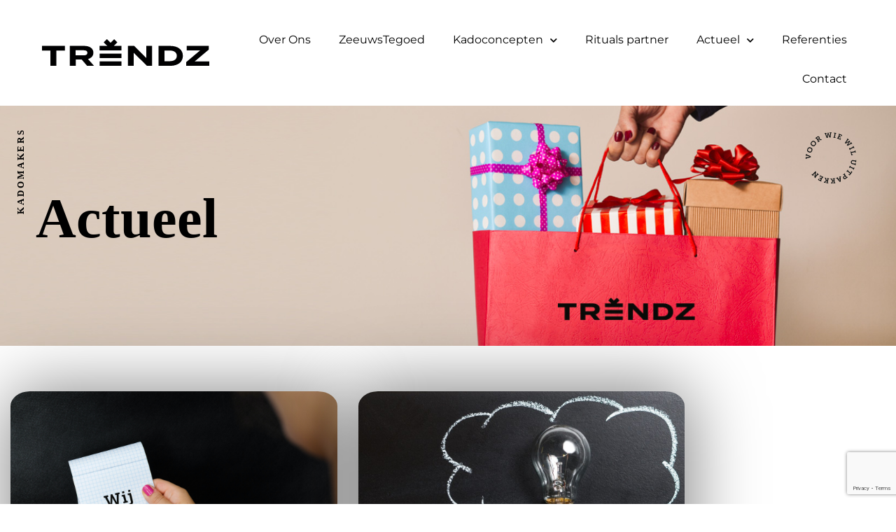

--- FILE ---
content_type: text/html; charset=UTF-8
request_url: https://www.trendz.nl/actueel/
body_size: 18030
content:
<!doctype html>
<html lang="nl-NL">
<head>
	<meta charset="UTF-8">
	<meta name="viewport" content="width=device-width, initial-scale=1">
	<link rel="profile" href="https://gmpg.org/xfn/11">
	<script type="text/javascript" data-cookieconsent="ignore">
	window.dataLayer = window.dataLayer || [];

	function gtag() {
		dataLayer.push(arguments);
	}

	gtag("consent", "default", {
		ad_personalization: "denied",
		ad_storage: "denied",
		ad_user_data: "denied",
		analytics_storage: "denied",
		functionality_storage: "denied",
		personalization_storage: "denied",
		security_storage: "granted",
		wait_for_update: 500,
	});
	gtag("set", "ads_data_redaction", true);
	</script>
<script type="text/javascript" data-cookieconsent="ignore">
		(function (w, d, s, l, i) {
		w[l] = w[l] || [];
		w[l].push({'gtm.start': new Date().getTime(), event: 'gtm.js'});
		var f = d.getElementsByTagName(s)[0], j = d.createElement(s), dl = l !== 'dataLayer' ? '&l=' + l : '';
		j.async = true;
		j.src = 'https://www.googletagmanager.com/gtm.js?id=' + i + dl;
		f.parentNode.insertBefore(j, f);
	})(
		window,
		document,
		'script',
		'dataLayer',
		'GTM-WM9VSGH3'
	);
</script>
<script type="text/javascript"
		id="Cookiebot"
		src="https://consent.cookiebot.com/uc.js"
		data-implementation="wp"
		data-cbid="b36c915b-fc01-453c-a50a-3ed6b11ae2d5"
						data-culture="NL"
				data-blockingmode="auto"
	 data-rocket-defer defer></script>
<meta name='robots' content='index, follow, max-image-preview:large, max-snippet:-1, max-video-preview:-1' />
	<style>img:is([sizes="auto" i], [sizes^="auto," i]) { contain-intrinsic-size: 3000px 1500px }</style>
	
	<!-- This site is optimized with the Yoast SEO plugin v26.7 - https://yoast.com/wordpress/plugins/seo/ -->
	<title>Actueel - Trendz</title>
<link crossorigin data-rocket-preconnect href="https://consent.cookiebot.com" rel="preconnect">
<link crossorigin data-rocket-preconnect href="https://consentcdn.cookiebot.com" rel="preconnect">
<link crossorigin data-rocket-preconnect href="https://www.gstatic.com" rel="preconnect">
<link crossorigin data-rocket-preconnect href="https://www.googletagmanager.com" rel="preconnect">
<link crossorigin data-rocket-preconnect href="https://wp.me" rel="preconnect">
<link crossorigin data-rocket-preconnect href="https://www.google.com" rel="preconnect">
<link crossorigin data-rocket-preconnect href="https://stats.wp.com" rel="preconnect"><link rel="preload" data-rocket-preload as="image" href="https://www.trendz.nl/wp-content/uploads/2020/06/collage.svg" fetchpriority="high">
	<link rel="canonical" href="https://www.trendz.nl/actueel/" />
	<meta property="og:locale" content="nl_NL" />
	<meta property="og:type" content="article" />
	<meta property="og:title" content="Actueel - Trendz" />
	<meta property="og:description" content="Actueel Vacature Inspiratie" />
	<meta property="og:url" content="https://www.trendz.nl/actueel/" />
	<meta property="og:site_name" content="Trendz" />
	<meta property="article:publisher" content="https://www.facebook.com/Trendzkadomakers" />
	<meta property="article:modified_time" content="2023-08-10T14:00:11+00:00" />
	<meta property="og:image" content="https://www.trendz.nl/wp-content/uploads/2020/06/voor-wie-wil-uitpakken.svg" />
	<meta name="twitter:card" content="summary_large_image" />
	<meta name="twitter:label1" content="Geschatte leestijd" />
	<meta name="twitter:data1" content="1 minuut" />
	<script type="application/ld+json" class="yoast-schema-graph">{"@context":"https://schema.org","@graph":[{"@type":"WebPage","@id":"https://www.trendz.nl/actueel/","url":"https://www.trendz.nl/actueel/","name":"Actueel - Trendz","isPartOf":{"@id":"https://www.trendz.nl/#website"},"primaryImageOfPage":{"@id":"https://www.trendz.nl/actueel/#primaryimage"},"image":{"@id":"https://www.trendz.nl/actueel/#primaryimage"},"thumbnailUrl":"https://www.trendz.nl/wp-content/uploads/2020/06/voor-wie-wil-uitpakken.svg","datePublished":"2022-10-14T12:15:00+00:00","dateModified":"2023-08-10T14:00:11+00:00","breadcrumb":{"@id":"https://www.trendz.nl/actueel/#breadcrumb"},"inLanguage":"nl-NL","potentialAction":[{"@type":"ReadAction","target":["https://www.trendz.nl/actueel/"]}]},{"@type":"ImageObject","inLanguage":"nl-NL","@id":"https://www.trendz.nl/actueel/#primaryimage","url":"https://www.trendz.nl/wp-content/uploads/2020/06/voor-wie-wil-uitpakken.svg","contentUrl":"https://www.trendz.nl/wp-content/uploads/2020/06/voor-wie-wil-uitpakken.svg","width":102,"height":103},{"@type":"BreadcrumbList","@id":"https://www.trendz.nl/actueel/#breadcrumb","itemListElement":[{"@type":"ListItem","position":1,"name":"Home","item":"https://www.trendz.nl/"},{"@type":"ListItem","position":2,"name":"Actueel"}]},{"@type":"WebSite","@id":"https://www.trendz.nl/#website","url":"https://www.trendz.nl/","name":"Trendz","description":"Van een persoonlijk (maatwerk)kado tot standaardpakketten, en van een (lokaal) kerstpakket tot een onlinekeuzesysteem of een kadomarkt. Wij vinden niks te gek!","publisher":{"@id":"https://www.trendz.nl/#organization"},"potentialAction":[{"@type":"SearchAction","target":{"@type":"EntryPoint","urlTemplate":"https://www.trendz.nl/?s={search_term_string}"},"query-input":{"@type":"PropertyValueSpecification","valueRequired":true,"valueName":"search_term_string"}}],"inLanguage":"nl-NL"},{"@type":"Organization","@id":"https://www.trendz.nl/#organization","name":"Trendz","url":"https://www.trendz.nl/","logo":{"@type":"ImageObject","inLanguage":"nl-NL","@id":"https://www.trendz.nl/#/schema/logo/image/","url":"https://www.trendz.nl/wp-content/uploads/2020/06/Trendz-logo.svg","contentUrl":"https://www.trendz.nl/wp-content/uploads/2020/06/Trendz-logo.svg","width":1,"height":1,"caption":"Trendz"},"image":{"@id":"https://www.trendz.nl/#/schema/logo/image/"},"sameAs":["https://www.facebook.com/Trendzkadomakers","https://www.instagram.com/trendzkadomakers/","https://www.linkedin.com/company/trendzkadomakers/?originalSubdomain=nl"]}]}</script>
	<!-- / Yoast SEO plugin. -->


<link rel='dns-prefetch' href='//secure.gravatar.com' />
<link rel='dns-prefetch' href='//www.googletagmanager.com' />
<link rel='dns-prefetch' href='//stats.wp.com' />
<link rel='dns-prefetch' href='//widgets.wp.com' />
<link rel='dns-prefetch' href='//jetpack.wordpress.com' />
<link rel='dns-prefetch' href='//s0.wp.com' />
<link rel='dns-prefetch' href='//public-api.wordpress.com' />
<link rel='dns-prefetch' href='//0.gravatar.com' />
<link rel='dns-prefetch' href='//1.gravatar.com' />
<link rel='dns-prefetch' href='//2.gravatar.com' />
<link rel='dns-prefetch' href='//v0.wordpress.com' />

<link rel="alternate" type="application/rss+xml" title="Trendz &raquo; feed" href="https://www.trendz.nl/feed/" />
<style id='wp-emoji-styles-inline-css'>

	img.wp-smiley, img.emoji {
		display: inline !important;
		border: none !important;
		box-shadow: none !important;
		height: 1em !important;
		width: 1em !important;
		margin: 0 0.07em !important;
		vertical-align: -0.1em !important;
		background: none !important;
		padding: 0 !important;
	}
</style>
<link data-minify="1" rel='stylesheet' id='jetpack-layout-grid-css' href='https://www.trendz.nl/wp-content/cache/min/1/wp-content/plugins/layout-grid/style.css?ver=1768531147' media='all' />
<link rel='stylesheet' id='mediaelement-css' href='https://www.trendz.nl/wp-includes/js/mediaelement/mediaelementplayer-legacy.min.css?ver=4.2.17' media='all' />
<link rel='stylesheet' id='wp-mediaelement-css' href='https://www.trendz.nl/wp-includes/js/mediaelement/wp-mediaelement.min.css?ver=fa7645222ade6549b9970b6c7f01b909' media='all' />
<style id='jetpack-sharing-buttons-style-inline-css'>
.jetpack-sharing-buttons__services-list{display:flex;flex-direction:row;flex-wrap:wrap;gap:0;list-style-type:none;margin:5px;padding:0}.jetpack-sharing-buttons__services-list.has-small-icon-size{font-size:12px}.jetpack-sharing-buttons__services-list.has-normal-icon-size{font-size:16px}.jetpack-sharing-buttons__services-list.has-large-icon-size{font-size:24px}.jetpack-sharing-buttons__services-list.has-huge-icon-size{font-size:36px}@media print{.jetpack-sharing-buttons__services-list{display:none!important}}.editor-styles-wrapper .wp-block-jetpack-sharing-buttons{gap:0;padding-inline-start:0}ul.jetpack-sharing-buttons__services-list.has-background{padding:1.25em 2.375em}
</style>
<style id='global-styles-inline-css'>
:root{--wp--preset--aspect-ratio--square: 1;--wp--preset--aspect-ratio--4-3: 4/3;--wp--preset--aspect-ratio--3-4: 3/4;--wp--preset--aspect-ratio--3-2: 3/2;--wp--preset--aspect-ratio--2-3: 2/3;--wp--preset--aspect-ratio--16-9: 16/9;--wp--preset--aspect-ratio--9-16: 9/16;--wp--preset--color--black: #000000;--wp--preset--color--cyan-bluish-gray: #abb8c3;--wp--preset--color--white: #ffffff;--wp--preset--color--pale-pink: #f78da7;--wp--preset--color--vivid-red: #cf2e2e;--wp--preset--color--luminous-vivid-orange: #ff6900;--wp--preset--color--luminous-vivid-amber: #fcb900;--wp--preset--color--light-green-cyan: #7bdcb5;--wp--preset--color--vivid-green-cyan: #00d084;--wp--preset--color--pale-cyan-blue: #8ed1fc;--wp--preset--color--vivid-cyan-blue: #0693e3;--wp--preset--color--vivid-purple: #9b51e0;--wp--preset--gradient--vivid-cyan-blue-to-vivid-purple: linear-gradient(135deg,rgba(6,147,227,1) 0%,rgb(155,81,224) 100%);--wp--preset--gradient--light-green-cyan-to-vivid-green-cyan: linear-gradient(135deg,rgb(122,220,180) 0%,rgb(0,208,130) 100%);--wp--preset--gradient--luminous-vivid-amber-to-luminous-vivid-orange: linear-gradient(135deg,rgba(252,185,0,1) 0%,rgba(255,105,0,1) 100%);--wp--preset--gradient--luminous-vivid-orange-to-vivid-red: linear-gradient(135deg,rgba(255,105,0,1) 0%,rgb(207,46,46) 100%);--wp--preset--gradient--very-light-gray-to-cyan-bluish-gray: linear-gradient(135deg,rgb(238,238,238) 0%,rgb(169,184,195) 100%);--wp--preset--gradient--cool-to-warm-spectrum: linear-gradient(135deg,rgb(74,234,220) 0%,rgb(151,120,209) 20%,rgb(207,42,186) 40%,rgb(238,44,130) 60%,rgb(251,105,98) 80%,rgb(254,248,76) 100%);--wp--preset--gradient--blush-light-purple: linear-gradient(135deg,rgb(255,206,236) 0%,rgb(152,150,240) 100%);--wp--preset--gradient--blush-bordeaux: linear-gradient(135deg,rgb(254,205,165) 0%,rgb(254,45,45) 50%,rgb(107,0,62) 100%);--wp--preset--gradient--luminous-dusk: linear-gradient(135deg,rgb(255,203,112) 0%,rgb(199,81,192) 50%,rgb(65,88,208) 100%);--wp--preset--gradient--pale-ocean: linear-gradient(135deg,rgb(255,245,203) 0%,rgb(182,227,212) 50%,rgb(51,167,181) 100%);--wp--preset--gradient--electric-grass: linear-gradient(135deg,rgb(202,248,128) 0%,rgb(113,206,126) 100%);--wp--preset--gradient--midnight: linear-gradient(135deg,rgb(2,3,129) 0%,rgb(40,116,252) 100%);--wp--preset--font-size--small: 13px;--wp--preset--font-size--medium: 20px;--wp--preset--font-size--large: 36px;--wp--preset--font-size--x-large: 42px;--wp--preset--spacing--20: 0.44rem;--wp--preset--spacing--30: 0.67rem;--wp--preset--spacing--40: 1rem;--wp--preset--spacing--50: 1.5rem;--wp--preset--spacing--60: 2.25rem;--wp--preset--spacing--70: 3.38rem;--wp--preset--spacing--80: 5.06rem;--wp--preset--shadow--natural: 6px 6px 9px rgba(0, 0, 0, 0.2);--wp--preset--shadow--deep: 12px 12px 50px rgba(0, 0, 0, 0.4);--wp--preset--shadow--sharp: 6px 6px 0px rgba(0, 0, 0, 0.2);--wp--preset--shadow--outlined: 6px 6px 0px -3px rgba(255, 255, 255, 1), 6px 6px rgba(0, 0, 0, 1);--wp--preset--shadow--crisp: 6px 6px 0px rgba(0, 0, 0, 1);}:root { --wp--style--global--content-size: 800px;--wp--style--global--wide-size: 1200px; }:where(body) { margin: 0; }.wp-site-blocks > .alignleft { float: left; margin-right: 2em; }.wp-site-blocks > .alignright { float: right; margin-left: 2em; }.wp-site-blocks > .aligncenter { justify-content: center; margin-left: auto; margin-right: auto; }:where(.wp-site-blocks) > * { margin-block-start: 24px; margin-block-end: 0; }:where(.wp-site-blocks) > :first-child { margin-block-start: 0; }:where(.wp-site-blocks) > :last-child { margin-block-end: 0; }:root { --wp--style--block-gap: 24px; }:root :where(.is-layout-flow) > :first-child{margin-block-start: 0;}:root :where(.is-layout-flow) > :last-child{margin-block-end: 0;}:root :where(.is-layout-flow) > *{margin-block-start: 24px;margin-block-end: 0;}:root :where(.is-layout-constrained) > :first-child{margin-block-start: 0;}:root :where(.is-layout-constrained) > :last-child{margin-block-end: 0;}:root :where(.is-layout-constrained) > *{margin-block-start: 24px;margin-block-end: 0;}:root :where(.is-layout-flex){gap: 24px;}:root :where(.is-layout-grid){gap: 24px;}.is-layout-flow > .alignleft{float: left;margin-inline-start: 0;margin-inline-end: 2em;}.is-layout-flow > .alignright{float: right;margin-inline-start: 2em;margin-inline-end: 0;}.is-layout-flow > .aligncenter{margin-left: auto !important;margin-right: auto !important;}.is-layout-constrained > .alignleft{float: left;margin-inline-start: 0;margin-inline-end: 2em;}.is-layout-constrained > .alignright{float: right;margin-inline-start: 2em;margin-inline-end: 0;}.is-layout-constrained > .aligncenter{margin-left: auto !important;margin-right: auto !important;}.is-layout-constrained > :where(:not(.alignleft):not(.alignright):not(.alignfull)){max-width: var(--wp--style--global--content-size);margin-left: auto !important;margin-right: auto !important;}.is-layout-constrained > .alignwide{max-width: var(--wp--style--global--wide-size);}body .is-layout-flex{display: flex;}.is-layout-flex{flex-wrap: wrap;align-items: center;}.is-layout-flex > :is(*, div){margin: 0;}body .is-layout-grid{display: grid;}.is-layout-grid > :is(*, div){margin: 0;}body{padding-top: 0px;padding-right: 0px;padding-bottom: 0px;padding-left: 0px;}a:where(:not(.wp-element-button)){text-decoration: underline;}:root :where(.wp-element-button, .wp-block-button__link){background-color: #32373c;border-width: 0;color: #fff;font-family: inherit;font-size: inherit;line-height: inherit;padding: calc(0.667em + 2px) calc(1.333em + 2px);text-decoration: none;}.has-black-color{color: var(--wp--preset--color--black) !important;}.has-cyan-bluish-gray-color{color: var(--wp--preset--color--cyan-bluish-gray) !important;}.has-white-color{color: var(--wp--preset--color--white) !important;}.has-pale-pink-color{color: var(--wp--preset--color--pale-pink) !important;}.has-vivid-red-color{color: var(--wp--preset--color--vivid-red) !important;}.has-luminous-vivid-orange-color{color: var(--wp--preset--color--luminous-vivid-orange) !important;}.has-luminous-vivid-amber-color{color: var(--wp--preset--color--luminous-vivid-amber) !important;}.has-light-green-cyan-color{color: var(--wp--preset--color--light-green-cyan) !important;}.has-vivid-green-cyan-color{color: var(--wp--preset--color--vivid-green-cyan) !important;}.has-pale-cyan-blue-color{color: var(--wp--preset--color--pale-cyan-blue) !important;}.has-vivid-cyan-blue-color{color: var(--wp--preset--color--vivid-cyan-blue) !important;}.has-vivid-purple-color{color: var(--wp--preset--color--vivid-purple) !important;}.has-black-background-color{background-color: var(--wp--preset--color--black) !important;}.has-cyan-bluish-gray-background-color{background-color: var(--wp--preset--color--cyan-bluish-gray) !important;}.has-white-background-color{background-color: var(--wp--preset--color--white) !important;}.has-pale-pink-background-color{background-color: var(--wp--preset--color--pale-pink) !important;}.has-vivid-red-background-color{background-color: var(--wp--preset--color--vivid-red) !important;}.has-luminous-vivid-orange-background-color{background-color: var(--wp--preset--color--luminous-vivid-orange) !important;}.has-luminous-vivid-amber-background-color{background-color: var(--wp--preset--color--luminous-vivid-amber) !important;}.has-light-green-cyan-background-color{background-color: var(--wp--preset--color--light-green-cyan) !important;}.has-vivid-green-cyan-background-color{background-color: var(--wp--preset--color--vivid-green-cyan) !important;}.has-pale-cyan-blue-background-color{background-color: var(--wp--preset--color--pale-cyan-blue) !important;}.has-vivid-cyan-blue-background-color{background-color: var(--wp--preset--color--vivid-cyan-blue) !important;}.has-vivid-purple-background-color{background-color: var(--wp--preset--color--vivid-purple) !important;}.has-black-border-color{border-color: var(--wp--preset--color--black) !important;}.has-cyan-bluish-gray-border-color{border-color: var(--wp--preset--color--cyan-bluish-gray) !important;}.has-white-border-color{border-color: var(--wp--preset--color--white) !important;}.has-pale-pink-border-color{border-color: var(--wp--preset--color--pale-pink) !important;}.has-vivid-red-border-color{border-color: var(--wp--preset--color--vivid-red) !important;}.has-luminous-vivid-orange-border-color{border-color: var(--wp--preset--color--luminous-vivid-orange) !important;}.has-luminous-vivid-amber-border-color{border-color: var(--wp--preset--color--luminous-vivid-amber) !important;}.has-light-green-cyan-border-color{border-color: var(--wp--preset--color--light-green-cyan) !important;}.has-vivid-green-cyan-border-color{border-color: var(--wp--preset--color--vivid-green-cyan) !important;}.has-pale-cyan-blue-border-color{border-color: var(--wp--preset--color--pale-cyan-blue) !important;}.has-vivid-cyan-blue-border-color{border-color: var(--wp--preset--color--vivid-cyan-blue) !important;}.has-vivid-purple-border-color{border-color: var(--wp--preset--color--vivid-purple) !important;}.has-vivid-cyan-blue-to-vivid-purple-gradient-background{background: var(--wp--preset--gradient--vivid-cyan-blue-to-vivid-purple) !important;}.has-light-green-cyan-to-vivid-green-cyan-gradient-background{background: var(--wp--preset--gradient--light-green-cyan-to-vivid-green-cyan) !important;}.has-luminous-vivid-amber-to-luminous-vivid-orange-gradient-background{background: var(--wp--preset--gradient--luminous-vivid-amber-to-luminous-vivid-orange) !important;}.has-luminous-vivid-orange-to-vivid-red-gradient-background{background: var(--wp--preset--gradient--luminous-vivid-orange-to-vivid-red) !important;}.has-very-light-gray-to-cyan-bluish-gray-gradient-background{background: var(--wp--preset--gradient--very-light-gray-to-cyan-bluish-gray) !important;}.has-cool-to-warm-spectrum-gradient-background{background: var(--wp--preset--gradient--cool-to-warm-spectrum) !important;}.has-blush-light-purple-gradient-background{background: var(--wp--preset--gradient--blush-light-purple) !important;}.has-blush-bordeaux-gradient-background{background: var(--wp--preset--gradient--blush-bordeaux) !important;}.has-luminous-dusk-gradient-background{background: var(--wp--preset--gradient--luminous-dusk) !important;}.has-pale-ocean-gradient-background{background: var(--wp--preset--gradient--pale-ocean) !important;}.has-electric-grass-gradient-background{background: var(--wp--preset--gradient--electric-grass) !important;}.has-midnight-gradient-background{background: var(--wp--preset--gradient--midnight) !important;}.has-small-font-size{font-size: var(--wp--preset--font-size--small) !important;}.has-medium-font-size{font-size: var(--wp--preset--font-size--medium) !important;}.has-large-font-size{font-size: var(--wp--preset--font-size--large) !important;}.has-x-large-font-size{font-size: var(--wp--preset--font-size--x-large) !important;}
:root :where(.wp-block-pullquote){font-size: 1.5em;line-height: 1.6;}
</style>
<link rel='stylesheet' id='wp-components-css' href='https://www.trendz.nl/wp-includes/css/dist/components/style.min.css?ver=fa7645222ade6549b9970b6c7f01b909' media='all' />
<link data-minify="1" rel='stylesheet' id='godaddy-styles-css' href='https://www.trendz.nl/wp-content/cache/min/1/wp-content/plugins/coblocks/includes/Dependencies/GoDaddy/Styles/build/latest.css?ver=1768531147' media='all' />
<link rel='stylesheet' id='wpb-ea-bootstrap-grid-css' href='https://www.trendz.nl/wp-content/plugins/wpb-elementor-addons/inc/../assets/css/grid.min.css?ver=4.0.0' media='' />
<link data-minify="1" rel='stylesheet' id='wpb-ea-owl-carousel-css' href='https://www.trendz.nl/wp-content/cache/min/1/wp-content/plugins/wpb-elementor-addons/assets/css/owl.carousel.css?ver=1768531147' media='' />
<link rel='stylesheet' id='fancybox-css' href='https://www.trendz.nl/wp-content/plugins/wpb-elementor-addons/inc/../assets/css/jquery.fancybox.min.css?ver=3.0.47' media='' />
<link data-minify="1" rel='stylesheet' id='wpb-lineicons-css-css' href='https://www.trendz.nl/wp-content/cache/min/1/wp-content/plugins/wpb-elementor-addons/assets/icons/lineicons/lineicons.min.css?ver=1768531147' media='' />
<link data-minify="1" rel='stylesheet' id='wpb_ea_main_css-css' href='https://www.trendz.nl/wp-content/cache/min/1/wp-content/plugins/wpb-elementor-addons/assets/css/main.css?ver=1768531147' media='' />
<style id='wpb_ea_main_css-inline-css'>

        .wpb-ea-team-member .social-buttons,
        .wpb-ea-service-box-image .wpb-ea-service-box-btn:hover {
            background: #3878ff;
        }
        .wpb-ea-service-box-icon .wpb-ea-service-box-btn:hover {
            color: #3878ff;
        }
        .wpb-ea-service-box-image .wpb-ea-service-box-btn:hover {
            border-color: #3878ff;
        }
        
</style>
<link data-minify="1" rel='stylesheet' id='hello-elementor-theme-style-css' href='https://www.trendz.nl/wp-content/cache/min/1/wp-content/themes/hello-elementor/assets/css/theme.css?ver=1768531147' media='all' />
<link rel='stylesheet' id='hello-elementor-child-style-css' href='https://www.trendz.nl/wp-content/themes/hello-theme-child-master/style.css?ver=fa7645222ade6549b9970b6c7f01b909' media='all' />
<link data-minify="1" rel='stylesheet' id='hello-elementor-css' href='https://www.trendz.nl/wp-content/cache/min/1/wp-content/themes/hello-elementor/assets/css/reset.css?ver=1768531147' media='all' />
<link data-minify="1" rel='stylesheet' id='hello-elementor-header-footer-css' href='https://www.trendz.nl/wp-content/cache/min/1/wp-content/themes/hello-elementor/assets/css/header-footer.css?ver=1768531147' media='all' />
<link data-minify="1" rel='stylesheet' id='jetpack_likes-css' href='https://www.trendz.nl/wp-content/cache/min/1/wp-content/plugins/jetpack/modules/likes/style.css?ver=1768531147' media='all' />
<link rel='stylesheet' id='elementor-frontend-css' href='https://www.trendz.nl/wp-content/plugins/elementor/assets/css/frontend.min.css?ver=3.34.1' media='all' />
<link rel='stylesheet' id='widget-image-css' href='https://www.trendz.nl/wp-content/plugins/elementor/assets/css/widget-image.min.css?ver=3.34.1' media='all' />
<link rel='stylesheet' id='widget-nav-menu-css' href='https://www.trendz.nl/wp-content/plugins/elementor-pro/assets/css/widget-nav-menu.min.css?ver=3.34.0' media='all' />
<link rel='stylesheet' id='e-sticky-css' href='https://www.trendz.nl/wp-content/plugins/elementor-pro/assets/css/modules/sticky.min.css?ver=3.34.0' media='all' />
<link rel='stylesheet' id='e-animation-fadeIn-css' href='https://www.trendz.nl/wp-content/plugins/elementor/assets/lib/animations/styles/fadeIn.min.css?ver=3.34.1' media='all' />
<link rel='stylesheet' id='e-animation-push-css' href='https://www.trendz.nl/wp-content/plugins/elementor/assets/lib/animations/styles/e-animation-push.min.css?ver=3.34.1' media='all' />
<link rel='stylesheet' id='widget-social-icons-css' href='https://www.trendz.nl/wp-content/plugins/elementor/assets/css/widget-social-icons.min.css?ver=3.34.1' media='all' />
<link rel='stylesheet' id='e-apple-webkit-css' href='https://www.trendz.nl/wp-content/plugins/elementor/assets/css/conditionals/apple-webkit.min.css?ver=3.34.1' media='all' />
<link data-minify="1" rel='stylesheet' id='elementor-icons-css' href='https://www.trendz.nl/wp-content/cache/min/1/wp-content/plugins/elementor/assets/lib/eicons/css/elementor-icons.min.css?ver=1768531147' media='all' />
<link rel='stylesheet' id='elementor-post-37-css' href='https://www.trendz.nl/wp-content/uploads/elementor/css/post-37.css?ver=1768529694' media='all' />
<link rel='stylesheet' id='widget-heading-css' href='https://www.trendz.nl/wp-content/plugins/elementor/assets/css/widget-heading.min.css?ver=3.34.1' media='all' />
<link rel='stylesheet' id='e-motion-fx-css' href='https://www.trendz.nl/wp-content/plugins/elementor-pro/assets/css/modules/motion-fx.min.css?ver=3.34.0' media='all' />
<link rel='stylesheet' id='e-animation-slideInUp-css' href='https://www.trendz.nl/wp-content/plugins/elementor/assets/lib/animations/styles/slideInUp.min.css?ver=3.34.1' media='all' />
<link rel='stylesheet' id='widget-image-box-css' href='https://www.trendz.nl/wp-content/plugins/elementor/assets/css/widget-image-box.min.css?ver=3.34.1' media='all' />
<link rel='stylesheet' id='elementor-post-467-css' href='https://www.trendz.nl/wp-content/uploads/elementor/css/post-467.css?ver=1768538626' media='all' />
<link rel='stylesheet' id='elementor-post-295-css' href='https://www.trendz.nl/wp-content/uploads/elementor/css/post-295.css?ver=1768529694' media='all' />
<link rel='stylesheet' id='elementor-post-95-css' href='https://www.trendz.nl/wp-content/uploads/elementor/css/post-95.css?ver=1768529694' media='all' />
<style id='rocket-lazyload-inline-css'>
.rll-youtube-player{position:relative;padding-bottom:56.23%;height:0;overflow:hidden;max-width:100%;}.rll-youtube-player:focus-within{outline: 2px solid currentColor;outline-offset: 5px;}.rll-youtube-player iframe{position:absolute;top:0;left:0;width:100%;height:100%;z-index:100;background:0 0}.rll-youtube-player img{bottom:0;display:block;left:0;margin:auto;max-width:100%;width:100%;position:absolute;right:0;top:0;border:none;height:auto;-webkit-transition:.4s all;-moz-transition:.4s all;transition:.4s all}.rll-youtube-player img:hover{-webkit-filter:brightness(75%)}.rll-youtube-player .play{height:100%;width:100%;left:0;top:0;position:absolute;background:url(https://www.trendz.nl/wp-content/plugins/wp-rocket/assets/img/youtube.png) no-repeat center;background-color: transparent !important;cursor:pointer;border:none;}.wp-embed-responsive .wp-has-aspect-ratio .rll-youtube-player{position:absolute;padding-bottom:0;width:100%;height:100%;top:0;bottom:0;left:0;right:0}
</style>
<link data-minify="1" rel='stylesheet' id='elementor-gf-local-robotoslab-css' href='https://www.trendz.nl/wp-content/cache/min/1/wp-content/uploads/elementor/google-fonts/css/robotoslab.css?ver=1768531147' media='all' />
<link data-minify="1" rel='stylesheet' id='elementor-gf-local-montserrat-css' href='https://www.trendz.nl/wp-content/cache/min/1/wp-content/uploads/elementor/google-fonts/css/montserrat.css?ver=1768531147' media='all' />
<link data-minify="1" rel='stylesheet' id='elementor-gf-local-roboto-css' href='https://www.trendz.nl/wp-content/cache/min/1/wp-content/uploads/elementor/google-fonts/css/roboto.css?ver=1768531147' media='all' />
<link rel='stylesheet' id='elementor-icons-shared-0-css' href='https://www.trendz.nl/wp-content/plugins/elementor/assets/lib/font-awesome/css/fontawesome.min.css?ver=5.15.3' media='all' />
<link data-minify="1" rel='stylesheet' id='elementor-icons-fa-solid-css' href='https://www.trendz.nl/wp-content/cache/min/1/wp-content/plugins/elementor/assets/lib/font-awesome/css/solid.min.css?ver=1768531147' media='all' />
<link data-minify="1" rel='stylesheet' id='elementor-icons-lineicons-css' href='https://www.trendz.nl/wp-content/cache/min/1/wp-content/plugins/wpb-elementor-addons/assets/icons/lineicons/lineicons.min.css?ver=1768531147' media='all' />
<link data-minify="1" rel='stylesheet' id='elementor-icons-fa-brands-css' href='https://www.trendz.nl/wp-content/cache/min/1/wp-content/plugins/elementor/assets/lib/font-awesome/css/brands.min.css?ver=1768531147' media='all' />
<script src="https://www.trendz.nl/wp-includes/js/jquery/jquery.min.js?ver=3.7.1" id="jquery-core-js" data-rocket-defer defer></script>


<!-- Google tag (gtag.js) snippet toegevoegd door Site Kit -->
<!-- Google Analytics snippet toegevoegd door Site Kit -->
<script src="https://www.googletagmanager.com/gtag/js?id=GT-NMLTZW7" id="google_gtagjs-js" async></script>
<script id="google_gtagjs-js-after">
window.dataLayer = window.dataLayer || [];function gtag(){dataLayer.push(arguments);}
gtag("set","linker",{"domains":["www.trendz.nl"]});
gtag("js", new Date());
gtag("set", "developer_id.dZTNiMT", true);
gtag("config", "GT-NMLTZW7");
</script>
<link rel="https://api.w.org/" href="https://www.trendz.nl/wp-json/" /><link rel="alternate" title="JSON" type="application/json" href="https://www.trendz.nl/wp-json/wp/v2/pages/467" /><link rel="EditURI" type="application/rsd+xml" title="RSD" href="https://www.trendz.nl/xmlrpc.php?rsd" />

<link rel='shortlink' href='https://wp.me/PdsoGf-7x' />
<link rel="alternate" title="oEmbed (JSON)" type="application/json+oembed" href="https://www.trendz.nl/wp-json/oembed/1.0/embed?url=https%3A%2F%2Fwww.trendz.nl%2Factueel%2F" />
<link rel="alternate" title="oEmbed (XML)" type="text/xml+oembed" href="https://www.trendz.nl/wp-json/oembed/1.0/embed?url=https%3A%2F%2Fwww.trendz.nl%2Factueel%2F&#038;format=xml" />
<meta name="generator" content="Site Kit by Google 1.170.0" /><!-- Google Tag Manager -->
<script>(function(w,d,s,l,i){w[l]=w[l]||[];w[l].push({'gtm.start':
new Date().getTime(),event:'gtm.js'});var f=d.getElementsByTagName(s)[0],
j=d.createElement(s),dl=l!='dataLayer'?'&l='+l:'';j.async=true;j.src=
'https://www.googletagmanager.com/gtm.js?id='+i+dl;f.parentNode.insertBefore(j,f);
})(window,document,'script','dataLayer','GTM-WM9VSGH3');</script>
<!-- End Google Tag Manager -->	<style>img#wpstats{display:none}</style>
		<meta name="generator" content="Elementor 3.34.1; settings: css_print_method-external, google_font-enabled, font_display-auto">
			<style>
				.e-con.e-parent:nth-of-type(n+4):not(.e-lazyloaded):not(.e-no-lazyload),
				.e-con.e-parent:nth-of-type(n+4):not(.e-lazyloaded):not(.e-no-lazyload) * {
					background-image: none !important;
				}
				@media screen and (max-height: 1024px) {
					.e-con.e-parent:nth-of-type(n+3):not(.e-lazyloaded):not(.e-no-lazyload),
					.e-con.e-parent:nth-of-type(n+3):not(.e-lazyloaded):not(.e-no-lazyload) * {
						background-image: none !important;
					}
				}
				@media screen and (max-height: 640px) {
					.e-con.e-parent:nth-of-type(n+2):not(.e-lazyloaded):not(.e-no-lazyload),
					.e-con.e-parent:nth-of-type(n+2):not(.e-lazyloaded):not(.e-no-lazyload) * {
						background-image: none !important;
					}
				}
			</style>
			<link rel="amphtml" href="https://www.trendz.nl/actueel/?amp"><link rel="icon" href="https://www.trendz.nl/wp-content/uploads/2020/06/cropped-kado-32x32.png" sizes="32x32" />
<link rel="icon" href="https://www.trendz.nl/wp-content/uploads/2020/06/cropped-kado-192x192.png" sizes="192x192" />
<link rel="apple-touch-icon" href="https://www.trendz.nl/wp-content/uploads/2020/06/cropped-kado-180x180.png" />
<meta name="msapplication-TileImage" content="https://www.trendz.nl/wp-content/uploads/2020/06/cropped-kado-270x270.png" />
		<style id="wp-custom-css">
			.wc-block-components-main, .wc-block-cart__main {
	margin-top: 1em!important;
}

#content{
	margin-top: 3em;
	margin-bottom: 3em;
}		</style>
		<noscript><style id="rocket-lazyload-nojs-css">.rll-youtube-player, [data-lazy-src]{display:none !important;}</style></noscript><meta name="generator" content="WP Rocket 3.19.4" data-wpr-features="wpr_defer_js wpr_minify_concatenate_js wpr_lazyload_images wpr_lazyload_iframes wpr_preconnect_external_domains wpr_oci wpr_minify_css wpr_preload_links wpr_desktop" /></head>
<body class="wp-singular page-template-default page page-id-467 page-parent wp-custom-logo wp-embed-responsive wp-theme-hello-elementor wp-child-theme-hello-theme-child-master wpb-elementor-addons hello-elementor-default elementor-default elementor-kit-37 elementor-page elementor-page-467">

<!-- Google Tag Manager (noscript) -->
<noscript><iframe src="https://www.googletagmanager.com/ns.html?id=GTM-WM9VSGH3"
height="0" width="0" style="display:none;visibility:hidden"></iframe></noscript>
<!-- End Google Tag Manager (noscript) -->
<a class="skip-link screen-reader-text" href="#content">Ga naar de inhoud</a>

		<header  data-elementor-type="header" data-elementor-id="295" class="elementor elementor-295 elementor-location-header" data-elementor-post-type="elementor_library">
					<section class="elementor-section elementor-top-section elementor-element elementor-element-036ee63 elementor-section-full_width elementor-section-stretched elementor-section-height-default elementor-section-height-default elementor-invisible" data-id="036ee63" data-element_type="section" data-settings="{&quot;stretch_section&quot;:&quot;section-stretched&quot;,&quot;background_background&quot;:&quot;classic&quot;,&quot;sticky&quot;:&quot;top&quot;,&quot;sticky_effects_offset&quot;:50,&quot;animation&quot;:&quot;fadeIn&quot;,&quot;sticky_on&quot;:[&quot;desktop&quot;,&quot;tablet&quot;,&quot;mobile&quot;],&quot;sticky_offset&quot;:0,&quot;sticky_anchor_link_offset&quot;:0}">
						<div  class="elementor-container elementor-column-gap-default">
					<div class="elementor-column elementor-col-50 elementor-top-column elementor-element elementor-element-2af88a4" data-id="2af88a4" data-element_type="column">
			<div class="elementor-widget-wrap elementor-element-populated">
						<div class="elementor-element elementor-element-39fbc87 elementor-widget elementor-widget-theme-site-logo elementor-widget-image" data-id="39fbc87" data-element_type="widget" data-widget_type="theme-site-logo.default">
				<div class="elementor-widget-container">
											<a href="https://www.trendz.nl">
			<img width="155" height="25" src="https://www.trendz.nl/wp-content/uploads/2020/06/Trendz-logo.svg" class="attachment-large size-large wp-image-42" alt="Trendz" data-attachment-id="42" data-permalink="https://www.trendz.nl/trendz-logo/" data-orig-file="https://www.trendz.nl/wp-content/uploads/2020/06/Trendz-logo.svg" data-orig-size="155,25" data-comments-opened="0" data-image-meta="[]" data-image-title="Trendz-logo" data-image-description="" data-image-caption="" data-medium-file="https://www.trendz.nl/wp-content/uploads/2020/06/Trendz-logo.svg" data-large-file="https://www.trendz.nl/wp-content/uploads/2020/06/Trendz-logo.svg" />				</a>
											</div>
				</div>
				<div class="elementor-element elementor-element-28e3bbb elementor-absolute elementor-widget elementor-widget-image" data-id="28e3bbb" data-element_type="widget" data-settings="{&quot;_position&quot;:&quot;absolute&quot;}" data-widget_type="image.default">
				<div class="elementor-widget-container">
															<img width="19" height="148" src="https://www.trendz.nl/wp-content/uploads/2020/06/kadomakers.svg" class="attachment-full size-full wp-image-40" alt="kadomakers" data-attachment-id="40" data-permalink="https://www.trendz.nl/kadomakers/" data-orig-file="https://www.trendz.nl/wp-content/uploads/2020/06/kadomakers.svg" data-orig-size="19,148" data-comments-opened="0" data-image-meta="[]" data-image-title="kadomakers" data-image-description="" data-image-caption="" data-medium-file="https://www.trendz.nl/wp-content/uploads/2020/06/kadomakers.svg" data-large-file="https://www.trendz.nl/wp-content/uploads/2020/06/kadomakers.svg" />															</div>
				</div>
					</div>
		</div>
				<div class="elementor-column elementor-col-50 elementor-top-column elementor-element elementor-element-42b59c8" data-id="42b59c8" data-element_type="column">
			<div class="elementor-widget-wrap elementor-element-populated">
						<div class="elementor-element elementor-element-348684b elementor-nav-menu__align-end elementor-nav-menu--stretch elementor-nav-menu--dropdown-tablet elementor-nav-menu__text-align-aside elementor-nav-menu--toggle elementor-nav-menu--burger elementor-widget elementor-widget-nav-menu" data-id="348684b" data-element_type="widget" data-settings="{&quot;full_width&quot;:&quot;stretch&quot;,&quot;submenu_icon&quot;:{&quot;value&quot;:&quot;&lt;i class=\&quot;fas fa-chevron-down\&quot; aria-hidden=\&quot;true\&quot;&gt;&lt;\/i&gt;&quot;,&quot;library&quot;:&quot;fa-solid&quot;},&quot;layout&quot;:&quot;horizontal&quot;,&quot;toggle&quot;:&quot;burger&quot;}" data-widget_type="nav-menu.default">
				<div class="elementor-widget-container">
								<nav aria-label="Menu" class="elementor-nav-menu--main elementor-nav-menu__container elementor-nav-menu--layout-horizontal e--pointer-text e--animation-none">
				<ul id="menu-1-348684b" class="elementor-nav-menu"><li class="menu-item menu-item-type-post_type menu-item-object-page menu-item-2830"><a href="https://www.trendz.nl/overons/" class="elementor-item">Over Ons</a></li>
<li class="menu-item menu-item-type-post_type menu-item-object-page menu-item-3032"><a href="https://www.trendz.nl/kadoconcepten/zeeuwstegoed-cadeaukaart/" class="elementor-item">ZeeuwsTegoed</a></li>
<li class="menu-item menu-item-type-post_type menu-item-object-page menu-item-has-children menu-item-4146"><a href="https://www.trendz.nl/kadoconcepten/" class="elementor-item">Kadoconcepten</a>
<ul class="sub-menu elementor-nav-menu--dropdown">
	<li class="menu-item menu-item-type-post_type menu-item-object-page menu-item-2835"><a href="https://www.trendz.nl/kerstpakketten/" class="elementor-sub-item">Kerstpakketten</a></li>
	<li class="menu-item menu-item-type-post_type menu-item-object-page menu-item-2836"><a href="https://www.trendz.nl/online-keuzesysteem/" class="elementor-sub-item">Online keuzesysteem</a></li>
	<li class="menu-item menu-item-type-post_type menu-item-object-page menu-item-2837"><a href="https://www.trendz.nl/relatiegeschenken/" class="elementor-sub-item">Relatiegeschenken</a></li>
</ul>
</li>
<li class="menu-item menu-item-type-post_type menu-item-object-page menu-item-3666"><a href="https://www.trendz.nl/rituals-partner/" class="elementor-item">Rituals partner</a></li>
<li class="menu-item menu-item-type-post_type menu-item-object-page current-menu-item page_item page-item-467 current_page_item menu-item-has-children menu-item-555"><a href="https://www.trendz.nl/actueel/" aria-current="page" class="elementor-item elementor-item-active">Actueel</a>
<ul class="sub-menu elementor-nav-menu--dropdown">
	<li class="menu-item menu-item-type-post_type menu-item-object-page menu-item-556"><a href="https://www.trendz.nl/actueel/inspiratie/" class="elementor-sub-item">Inspiratie</a></li>
	<li class="menu-item menu-item-type-post_type menu-item-object-page menu-item-1199"><a href="https://www.trendz.nl/actueel/vacatures/" class="elementor-sub-item">Vacatures</a></li>
</ul>
</li>
<li class="menu-item menu-item-type-post_type menu-item-object-page menu-item-557"><a href="https://www.trendz.nl/referenties/" class="elementor-item">Referenties</a></li>
<li class="menu-item menu-item-type-post_type menu-item-object-page menu-item-2839"><a href="https://www.trendz.nl/contact/" class="elementor-item">Contact</a></li>
</ul>			</nav>
					<div class="elementor-menu-toggle" role="button" tabindex="0" aria-label="Menu toggle" aria-expanded="false">
			<i aria-hidden="true" role="presentation" class="elementor-menu-toggle__icon--open lni lni-menu"></i><i aria-hidden="true" role="presentation" class="elementor-menu-toggle__icon--close eicon-close"></i>		</div>
					<nav class="elementor-nav-menu--dropdown elementor-nav-menu__container" aria-hidden="true">
				<ul id="menu-2-348684b" class="elementor-nav-menu"><li class="menu-item menu-item-type-post_type menu-item-object-page menu-item-2830"><a href="https://www.trendz.nl/overons/" class="elementor-item" tabindex="-1">Over Ons</a></li>
<li class="menu-item menu-item-type-post_type menu-item-object-page menu-item-3032"><a href="https://www.trendz.nl/kadoconcepten/zeeuwstegoed-cadeaukaart/" class="elementor-item" tabindex="-1">ZeeuwsTegoed</a></li>
<li class="menu-item menu-item-type-post_type menu-item-object-page menu-item-has-children menu-item-4146"><a href="https://www.trendz.nl/kadoconcepten/" class="elementor-item" tabindex="-1">Kadoconcepten</a>
<ul class="sub-menu elementor-nav-menu--dropdown">
	<li class="menu-item menu-item-type-post_type menu-item-object-page menu-item-2835"><a href="https://www.trendz.nl/kerstpakketten/" class="elementor-sub-item" tabindex="-1">Kerstpakketten</a></li>
	<li class="menu-item menu-item-type-post_type menu-item-object-page menu-item-2836"><a href="https://www.trendz.nl/online-keuzesysteem/" class="elementor-sub-item" tabindex="-1">Online keuzesysteem</a></li>
	<li class="menu-item menu-item-type-post_type menu-item-object-page menu-item-2837"><a href="https://www.trendz.nl/relatiegeschenken/" class="elementor-sub-item" tabindex="-1">Relatiegeschenken</a></li>
</ul>
</li>
<li class="menu-item menu-item-type-post_type menu-item-object-page menu-item-3666"><a href="https://www.trendz.nl/rituals-partner/" class="elementor-item" tabindex="-1">Rituals partner</a></li>
<li class="menu-item menu-item-type-post_type menu-item-object-page current-menu-item page_item page-item-467 current_page_item menu-item-has-children menu-item-555"><a href="https://www.trendz.nl/actueel/" aria-current="page" class="elementor-item elementor-item-active" tabindex="-1">Actueel</a>
<ul class="sub-menu elementor-nav-menu--dropdown">
	<li class="menu-item menu-item-type-post_type menu-item-object-page menu-item-556"><a href="https://www.trendz.nl/actueel/inspiratie/" class="elementor-sub-item" tabindex="-1">Inspiratie</a></li>
	<li class="menu-item menu-item-type-post_type menu-item-object-page menu-item-1199"><a href="https://www.trendz.nl/actueel/vacatures/" class="elementor-sub-item" tabindex="-1">Vacatures</a></li>
</ul>
</li>
<li class="menu-item menu-item-type-post_type menu-item-object-page menu-item-557"><a href="https://www.trendz.nl/referenties/" class="elementor-item" tabindex="-1">Referenties</a></li>
<li class="menu-item menu-item-type-post_type menu-item-object-page menu-item-2839"><a href="https://www.trendz.nl/contact/" class="elementor-item" tabindex="-1">Contact</a></li>
</ul>			</nav>
						</div>
				</div>
					</div>
		</div>
					</div>
		</section>
				</header>
		
<main  id="content" class="site-main post-467 page type-page status-publish hentry">

	
	<div  class="page-content">
				<div  data-elementor-type="wp-page" data-elementor-id="467" class="elementor elementor-467" data-elementor-post-type="page">
						<section class="elementor-section elementor-top-section elementor-element elementor-element-5bc997e elementor-section-height-min-height elementor-section-boxed elementor-section-height-default elementor-section-items-middle" data-id="5bc997e" data-element_type="section" data-settings="{&quot;background_background&quot;:&quot;classic&quot;,&quot;background_motion_fx_translateY_speed&quot;:{&quot;unit&quot;:&quot;px&quot;,&quot;size&quot;:4.6,&quot;sizes&quot;:[]},&quot;background_motion_fx_translateY_affectedRange&quot;:{&quot;unit&quot;:&quot;%&quot;,&quot;size&quot;:&quot;&quot;,&quot;sizes&quot;:{&quot;start&quot;:4,&quot;end&quot;:100}},&quot;background_motion_fx_motion_fx_scrolling&quot;:&quot;yes&quot;,&quot;background_motion_fx_translateY_effect&quot;:&quot;yes&quot;,&quot;background_motion_fx_translateY_direction&quot;:&quot;negative&quot;,&quot;background_motion_fx_devices&quot;:[&quot;desktop&quot;,&quot;tablet&quot;,&quot;mobile&quot;]}">
							<div class="elementor-background-overlay"></div>
							<div class="elementor-container elementor-column-gap-default">
					<div class="elementor-column elementor-col-100 elementor-top-column elementor-element elementor-element-c54a828" data-id="c54a828" data-element_type="column">
			<div class="elementor-widget-wrap elementor-element-populated">
						<div class="elementor-element elementor-element-b8dca0d elementor-widget elementor-widget-heading" data-id="b8dca0d" data-element_type="widget" data-widget_type="heading.default">
				<div class="elementor-widget-container">
					<h1 class="elementor-heading-title elementor-size-default">Actueel</h1>				</div>
				</div>
				<div class="elementor-element elementor-element-f056b81 elementor-absolute elementor-widget__width-initial elementor-widget elementor-widget-image" data-id="f056b81" data-element_type="widget" data-settings="{&quot;_position&quot;:&quot;absolute&quot;}" data-widget_type="image.default">
				<div class="elementor-widget-container">
															<img decoding="async" data-attachment-id="39" data-permalink="https://www.trendz.nl/voor-wie-wil-uitpakken/" data-orig-file="https://www.trendz.nl/wp-content/uploads/2020/06/voor-wie-wil-uitpakken.svg" data-orig-size="102,103" data-comments-opened="0" data-image-meta="[]" data-image-title="voor-wie-wil-uitpakken" data-image-description="" data-image-caption="" data-medium-file="https://www.trendz.nl/wp-content/uploads/2020/06/voor-wie-wil-uitpakken.svg" data-large-file="https://www.trendz.nl/wp-content/uploads/2020/06/voor-wie-wil-uitpakken.svg" width="102" height="103" src="data:image/svg+xml,%3Csvg%20xmlns='http://www.w3.org/2000/svg'%20viewBox='0%200%20102%20103'%3E%3C/svg%3E" class="attachment-medium_large size-medium_large wp-image-39" alt="" data-attachment-id="39" data-permalink="https://www.trendz.nl/voor-wie-wil-uitpakken/" data-orig-file="https://www.trendz.nl/wp-content/uploads/2020/06/voor-wie-wil-uitpakken.svg" data-orig-size="102,103" data-comments-opened="0" data-image-meta="[]" data-image-title="voor-wie-wil-uitpakken" data-image-description="" data-image-caption="" data-medium-file="https://www.trendz.nl/wp-content/uploads/2020/06/voor-wie-wil-uitpakken.svg" data-large-file="https://www.trendz.nl/wp-content/uploads/2020/06/voor-wie-wil-uitpakken.svg" data-lazy-src="https://www.trendz.nl/wp-content/uploads/2020/06/voor-wie-wil-uitpakken.svg" /><noscript><img decoding="async" data-attachment-id="39" data-permalink="https://www.trendz.nl/voor-wie-wil-uitpakken/" data-orig-file="https://www.trendz.nl/wp-content/uploads/2020/06/voor-wie-wil-uitpakken.svg" data-orig-size="102,103" data-comments-opened="0" data-image-meta="[]" data-image-title="voor-wie-wil-uitpakken" data-image-description="" data-image-caption="" data-medium-file="https://www.trendz.nl/wp-content/uploads/2020/06/voor-wie-wil-uitpakken.svg" data-large-file="https://www.trendz.nl/wp-content/uploads/2020/06/voor-wie-wil-uitpakken.svg" width="102" height="103" src="https://www.trendz.nl/wp-content/uploads/2020/06/voor-wie-wil-uitpakken.svg" class="attachment-medium_large size-medium_large wp-image-39" alt="" data-attachment-id="39" data-permalink="https://www.trendz.nl/voor-wie-wil-uitpakken/" data-orig-file="https://www.trendz.nl/wp-content/uploads/2020/06/voor-wie-wil-uitpakken.svg" data-orig-size="102,103" data-comments-opened="0" data-image-meta="[]" data-image-title="voor-wie-wil-uitpakken" data-image-description="" data-image-caption="" data-medium-file="https://www.trendz.nl/wp-content/uploads/2020/06/voor-wie-wil-uitpakken.svg" data-large-file="https://www.trendz.nl/wp-content/uploads/2020/06/voor-wie-wil-uitpakken.svg" /></noscript>															</div>
				</div>
					</div>
		</div>
					</div>
		</section>
				<section class="elementor-section elementor-top-section elementor-element elementor-element-cff95ab elementor-section-boxed elementor-section-height-default elementor-section-height-default" data-id="cff95ab" data-element_type="section" data-settings="{&quot;background_background&quot;:&quot;classic&quot;,&quot;background_motion_fx_motion_fx_scrolling&quot;:&quot;yes&quot;,&quot;background_motion_fx_translateY_effect&quot;:&quot;yes&quot;,&quot;background_motion_fx_translateY_speed&quot;:{&quot;unit&quot;:&quot;px&quot;,&quot;size&quot;:4,&quot;sizes&quot;:[]},&quot;background_motion_fx_translateY_affectedRange&quot;:{&quot;unit&quot;:&quot;%&quot;,&quot;size&quot;:&quot;&quot;,&quot;sizes&quot;:{&quot;start&quot;:0,&quot;end&quot;:100}},&quot;background_motion_fx_devices&quot;:[&quot;desktop&quot;,&quot;tablet&quot;,&quot;mobile&quot;]}">
						<div class="elementor-container elementor-column-gap-wider">
					<div class="elementor-column elementor-col-100 elementor-top-column elementor-element elementor-element-8481cda" data-id="8481cda" data-element_type="column" data-settings="{&quot;background_background&quot;:&quot;classic&quot;}">
			<div class="elementor-widget-wrap elementor-element-populated">
					<div class="elementor-background-overlay"></div>
						<section class="elementor-section elementor-inner-section elementor-element elementor-element-ef5d32d elementor-section-boxed elementor-section-height-default elementor-section-height-default" data-id="ef5d32d" data-element_type="section">
						<div class="elementor-container elementor-column-gap-extended">
					<div class="elementor-column elementor-col-50 elementor-inner-column elementor-element elementor-element-418fc6d" data-id="418fc6d" data-element_type="column">
			<div class="elementor-widget-wrap elementor-element-populated">
						<div class="elementor-element elementor-element-d433c79 elementor-position-top elementor-invisible elementor-widget elementor-widget-image-box" data-id="d433c79" data-element_type="widget" data-settings="{&quot;_animation&quot;:&quot;slideInUp&quot;}" data-widget_type="image-box.default">
				<div class="elementor-widget-container">
					<div class="elementor-image-box-wrapper"><figure class="elementor-image-box-img"><a href="https://www.trendz.nl/actueel/vacatures/" tabindex="-1"><img decoding="async" src="https://www.trendz.nl/wp-content/uploads/2020/07/39-1200x900.png" title="39" alt="39"  /></a></figure><div class="elementor-image-box-content"><h3 class="elementor-image-box-title"><a href="https://www.trendz.nl/actueel/vacatures/">Vacature</a></h3></div></div>				</div>
				</div>
					</div>
		</div>
				<div class="elementor-column elementor-col-50 elementor-inner-column elementor-element elementor-element-598fb1b" data-id="598fb1b" data-element_type="column">
			<div class="elementor-widget-wrap elementor-element-populated">
						<div class="elementor-element elementor-element-53378db elementor-position-top elementor-invisible elementor-widget elementor-widget-image-box" data-id="53378db" data-element_type="widget" data-settings="{&quot;_animation&quot;:&quot;slideInUp&quot;,&quot;_animation_delay&quot;:200}" data-widget_type="image-box.default">
				<div class="elementor-widget-container">
					<div class="elementor-image-box-wrapper"><figure class="elementor-image-box-img"><a href="https://www.trendz.nl/actueel/inspiratie/" tabindex="-1"><img decoding="async" src="https://www.trendz.nl/wp-content/uploads/2020/07/40-1200x900.jpg" title="40" alt="40"  /></a></figure><div class="elementor-image-box-content"><h3 class="elementor-image-box-title"><a href="https://www.trendz.nl/actueel/inspiratie/">Inspiratie</a></h3></div></div>				</div>
				</div>
					</div>
		</div>
					</div>
		</section>
					</div>
		</div>
					</div>
		</section>
				</div>
		
		
			</div>

	
</main>

			<footer data-elementor-type="footer" data-elementor-id="95" class="elementor elementor-95 elementor-location-footer" data-elementor-post-type="elementor_library">
					<footer class="elementor-section elementor-top-section elementor-element elementor-element-2c95c06f elementor-section-height-min-height elementor-section-content-middle elementor-section-boxed elementor-section-height-default elementor-section-items-middle" data-id="2c95c06f" data-element_type="section" data-settings="{&quot;background_background&quot;:&quot;classic&quot;}">
						<div class="elementor-container elementor-column-gap-default">
					<div class="elementor-column elementor-col-25 elementor-top-column elementor-element elementor-element-272e0f45" data-id="272e0f45" data-element_type="column">
			<div class="elementor-widget-wrap elementor-element-populated">
						<div class="elementor-element elementor-element-a86cd2f elementor-widget elementor-widget-theme-site-logo elementor-widget-image" data-id="a86cd2f" data-element_type="widget" data-widget_type="theme-site-logo.default">
				<div class="elementor-widget-container">
											<a href="https://www.trendz.nl">
			<img width="155" height="25" src="https://www.trendz.nl/wp-content/uploads/2020/06/Trendz-logo.svg" class="attachment-full size-full wp-image-42" alt="Trendz" data-attachment-id="42" data-permalink="https://www.trendz.nl/trendz-logo/" data-orig-file="https://www.trendz.nl/wp-content/uploads/2020/06/Trendz-logo.svg" data-orig-size="155,25" data-comments-opened="0" data-image-meta="[]" data-image-title="Trendz-logo" data-image-description="" data-image-caption="" data-medium-file="https://www.trendz.nl/wp-content/uploads/2020/06/Trendz-logo.svg" data-large-file="https://www.trendz.nl/wp-content/uploads/2020/06/Trendz-logo.svg" />				</a>
											</div>
				</div>
				<div class="elementor-element elementor-element-2e7a700 elementor-widget elementor-widget-text-editor" data-id="2e7a700" data-element_type="widget" data-widget_type="text-editor.default">
				<div class="elementor-widget-container">
									<p><a href="https://www.trendz.nl/overons/">Over ons</a><br /><a href="https://www.trendz.nl/kadoconcepten/">Kadoconcepten</a><br /><a href="https://www.trendz.nl/rituals-partner/">Rituals partner</a><br /><a href="https://www.trendz.nl/actueel/">Actueel</a><br /><a href="https://www.trendz.nl/referenties/">Referenties</a><br /><a href="https://www.trendz.nl/contact/">Contact</a></p>								</div>
				</div>
					</div>
		</div>
				<div class="elementor-column elementor-col-25 elementor-top-column elementor-element elementor-element-bb8bbb3" data-id="bb8bbb3" data-element_type="column">
			<div class="elementor-widget-wrap elementor-element-populated">
						<div class="elementor-element elementor-element-9391dff elementor-hidden-phone elementor-widget elementor-widget-text-editor" data-id="9391dff" data-element_type="widget" data-widget_type="text-editor.default">
				<div class="elementor-widget-container">
									<p><br />ALGEMEEN</p>								</div>
				</div>
				<div class="elementor-element elementor-element-1b861eb elementor-widget elementor-widget-text-editor" data-id="1b861eb" data-element_type="widget" data-widget_type="text-editor.default">
				<div class="elementor-widget-container">
									<p><a href="https://www.trendz.nl/wp-content/uploads/2022/08/20200228-ALGEMENE-VOORWAARDEN-RITUALS-B2B-TRENDZ.pdf" target="_blank" rel="noopener">Algemene voorwaarden</a><br /><a href="https://www.trendz.nl/wp-content/uploads/2020/07/disclaimer-trendz.docx" target="_blank" rel="noopener">Disclaimer</a><br /><a href="https://www.trendz.nl/wp-content/uploads/2020/07/privacy-statement.docx" target="_blank" rel="noopener">Privacy statement</a></p>								</div>
				</div>
					</div>
		</div>
				<div class="elementor-column elementor-col-25 elementor-top-column elementor-element elementor-element-0cdaa5c elementor-hidden-phone" data-id="0cdaa5c" data-element_type="column">
			<div class="elementor-widget-wrap elementor-element-populated">
						<div class="elementor-element elementor-element-95abbe0 elementor-widget__width-initial elementor-widget elementor-widget-text-editor" data-id="95abbe0" data-element_type="widget" data-widget_type="text-editor.default">
				<div class="elementor-widget-container">
									<p>BEZOEKADRES</p>								</div>
				</div>
				<div class="elementor-element elementor-element-d3cb135 elementor-widget elementor-widget-text-editor" data-id="d3cb135" data-element_type="widget" data-widget_type="text-editor.default">
				<div class="elementor-widget-container">
									<p>Livingstoneweg 10a<br />4462GL Goes</p>								</div>
				</div>
					</div>
		</div>
				<div class="elementor-column elementor-col-25 elementor-top-column elementor-element elementor-element-29bcdef" data-id="29bcdef" data-element_type="column">
			<div class="elementor-widget-wrap elementor-element-populated">
						<div class="elementor-element elementor-element-7b9a0ac elementor-widget elementor-widget-text-editor" data-id="7b9a0ac" data-element_type="widget" data-widget_type="text-editor.default">
				<div class="elementor-widget-container">
									<p>CONTACT</p>								</div>
				</div>
				<div class="elementor-element elementor-element-8c198fb elementor-widget elementor-widget-text-editor" data-id="8c198fb" data-element_type="widget" data-widget_type="text-editor.default">
				<div class="elementor-widget-container">
									<p><a href="mailto:info@trendz.nl">info@trendz.nl</a><br />0113-744008</p>								</div>
				</div>
					</div>
		</div>
					</div>
		</footer>
				<section class="elementor-section elementor-top-section elementor-element elementor-element-1b05d5c elementor-section-boxed elementor-section-height-default elementor-section-height-default" data-id="1b05d5c" data-element_type="section" data-settings="{&quot;background_background&quot;:&quot;classic&quot;}">
						<div class="elementor-container elementor-column-gap-default">
					<div class="elementor-column elementor-col-100 elementor-top-column elementor-element elementor-element-b51d0d9" data-id="b51d0d9" data-element_type="column">
			<div class="elementor-widget-wrap elementor-element-populated">
						<div class="elementor-element elementor-element-5638322 elementor-widget__width-initial elementor-widget elementor-widget-text-editor" data-id="5638322" data-element_type="widget" data-widget_type="text-editor.default">
				<div class="elementor-widget-container">
									<p>© 2025 Trendz &#8211; Alle rechten voorbehouden</p>								</div>
				</div>
				<div class="elementor-element elementor-element-064e77e elementor-shape-circle elementor-grid-0 e-grid-align-center elementor-widget elementor-widget-social-icons" data-id="064e77e" data-element_type="widget" data-widget_type="social-icons.default">
				<div class="elementor-widget-container">
							<div class="elementor-social-icons-wrapper elementor-grid" role="list">
							<span class="elementor-grid-item" role="listitem">
					<a class="elementor-icon elementor-social-icon elementor-social-icon-facebook elementor-animation-push elementor-repeater-item-54c16e1" href="https://www.facebook.com/Trendzkadomakers/" target="_blank">
						<span class="elementor-screen-only">Facebook</span>
						<i aria-hidden="true" class="fab fa-facebook"></i>					</a>
				</span>
							<span class="elementor-grid-item" role="listitem">
					<a class="elementor-icon elementor-social-icon elementor-social-icon-instagram elementor-animation-push elementor-repeater-item-590125f" href="https://www.instagram.com/trendzkadomakers/" target="_blank">
						<span class="elementor-screen-only">Instagram</span>
						<i aria-hidden="true" class="fab fa-instagram"></i>					</a>
				</span>
							<span class="elementor-grid-item" role="listitem">
					<a class="elementor-icon elementor-social-icon elementor-social-icon-linkedin elementor-animation-push elementor-repeater-item-588e9b9" href="https://www.linkedin.com/company/trendzkadomakers/?originalSubdomain=nl" target="_blank">
						<span class="elementor-screen-only">Linkedin</span>
						<i aria-hidden="true" class="fab fa-linkedin"></i>					</a>
				</span>
							<span class="elementor-grid-item" role="listitem">
					<a class="elementor-icon elementor-social-icon elementor-social-icon-whatsapp elementor-animation-push elementor-repeater-item-9cf853b" href="https://api.whatsapp.com/message/HH7SOYTRMNIQI1?autoload=1&#038;app_absent=0" target="_blank">
						<span class="elementor-screen-only">Whatsapp</span>
						<i aria-hidden="true" class="fab fa-whatsapp"></i>					</a>
				</span>
							<span class="elementor-grid-item" role="listitem">
					<a class="elementor-icon elementor-social-icon elementor-social-icon-envelope elementor-animation-push elementor-repeater-item-8c9ba5e" href="mailto:info@trendz.nl" target="_blank">
						<span class="elementor-screen-only">Envelope</span>
						<i aria-hidden="true" class="fas fa-envelope"></i>					</a>
				</span>
					</div>
						</div>
				</div>
					</div>
		</div>
					</div>
		</section>
				</footer>
		
<script type="speculationrules">
{"prefetch":[{"source":"document","where":{"and":[{"href_matches":"\/*"},{"not":{"href_matches":["\/wp-*.php","\/wp-admin\/*","\/wp-content\/uploads\/*","\/wp-content\/*","\/wp-content\/plugins\/*","\/wp-content\/themes\/hello-theme-child-master\/*","\/wp-content\/themes\/hello-elementor\/*","\/*\\?(.+)"]}},{"not":{"selector_matches":"a[rel~=\"nofollow\"]"}},{"not":{"selector_matches":".no-prefetch, .no-prefetch a"}}]},"eagerness":"conservative"}]}
</script>
			
					<div  id="jp-carousel-loading-overlay">
			<div  id="jp-carousel-loading-wrapper">
				<span id="jp-carousel-library-loading">&nbsp;</span>
			</div>
		</div>
		<div  class="jp-carousel-overlay" style="display: none;">

		<div  class="jp-carousel-container">
			<!-- The Carousel Swiper -->
			<div
				class="jp-carousel-wrap swiper jp-carousel-swiper-container jp-carousel-transitions"
				itemscope
				itemtype="https://schema.org/ImageGallery">
				<div class="jp-carousel swiper-wrapper"></div>
				<div class="jp-swiper-button-prev swiper-button-prev">
					<svg width="25" height="24" viewBox="0 0 25 24" fill="none" xmlns="http://www.w3.org/2000/svg">
						<mask id="maskPrev" mask-type="alpha" maskUnits="userSpaceOnUse" x="8" y="6" width="9" height="12">
							<path d="M16.2072 16.59L11.6496 12L16.2072 7.41L14.8041 6L8.8335 12L14.8041 18L16.2072 16.59Z" fill="white"/>
						</mask>
						<g mask="url(#maskPrev)">
							<rect x="0.579102" width="23.8823" height="24" fill="#FFFFFF"/>
						</g>
					</svg>
				</div>
				<div class="jp-swiper-button-next swiper-button-next">
					<svg width="25" height="24" viewBox="0 0 25 24" fill="none" xmlns="http://www.w3.org/2000/svg">
						<mask id="maskNext" mask-type="alpha" maskUnits="userSpaceOnUse" x="8" y="6" width="8" height="12">
							<path d="M8.59814 16.59L13.1557 12L8.59814 7.41L10.0012 6L15.9718 12L10.0012 18L8.59814 16.59Z" fill="white"/>
						</mask>
						<g mask="url(#maskNext)">
							<rect x="0.34375" width="23.8822" height="24" fill="#FFFFFF"/>
						</g>
					</svg>
				</div>
			</div>
			<!-- The main close buton -->
			<div  class="jp-carousel-close-hint">
				<svg width="25" height="24" viewBox="0 0 25 24" fill="none" xmlns="http://www.w3.org/2000/svg">
					<mask id="maskClose" mask-type="alpha" maskUnits="userSpaceOnUse" x="5" y="5" width="15" height="14">
						<path d="M19.3166 6.41L17.9135 5L12.3509 10.59L6.78834 5L5.38525 6.41L10.9478 12L5.38525 17.59L6.78834 19L12.3509 13.41L17.9135 19L19.3166 17.59L13.754 12L19.3166 6.41Z" fill="white"/>
					</mask>
					<g mask="url(#maskClose)">
						<rect x="0.409668" width="23.8823" height="24" fill="#FFFFFF"/>
					</g>
				</svg>
			</div>
			<!-- Image info, comments and meta -->
			<div  class="jp-carousel-info">
				<div class="jp-carousel-info-footer">
					<div class="jp-carousel-pagination-container">
						<div class="jp-swiper-pagination swiper-pagination"></div>
						<div class="jp-carousel-pagination"></div>
					</div>
					<div class="jp-carousel-photo-title-container">
						<h2 class="jp-carousel-photo-caption"></h2>
					</div>
					<div class="jp-carousel-photo-icons-container">
						<a href="#" class="jp-carousel-icon-btn jp-carousel-icon-info" aria-label="Toggle zichtbaarheid metagegevens van foto&#039;s">
							<span class="jp-carousel-icon">
								<svg width="25" height="24" viewBox="0 0 25 24" fill="none" xmlns="http://www.w3.org/2000/svg">
									<mask id="maskInfo" mask-type="alpha" maskUnits="userSpaceOnUse" x="2" y="2" width="21" height="20">
										<path fill-rule="evenodd" clip-rule="evenodd" d="M12.7537 2C7.26076 2 2.80273 6.48 2.80273 12C2.80273 17.52 7.26076 22 12.7537 22C18.2466 22 22.7046 17.52 22.7046 12C22.7046 6.48 18.2466 2 12.7537 2ZM11.7586 7V9H13.7488V7H11.7586ZM11.7586 11V17H13.7488V11H11.7586ZM4.79292 12C4.79292 16.41 8.36531 20 12.7537 20C17.142 20 20.7144 16.41 20.7144 12C20.7144 7.59 17.142 4 12.7537 4C8.36531 4 4.79292 7.59 4.79292 12Z" fill="white"/>
									</mask>
									<g mask="url(#maskInfo)">
										<rect x="0.8125" width="23.8823" height="24" fill="#FFFFFF"/>
									</g>
								</svg>
							</span>
						</a>
												<a href="#" class="jp-carousel-icon-btn jp-carousel-icon-comments" aria-label="Toggle zichtbaarheid foto reacties">
							<span class="jp-carousel-icon">
								<svg width="25" height="24" viewBox="0 0 25 24" fill="none" xmlns="http://www.w3.org/2000/svg">
									<mask id="maskComments" mask-type="alpha" maskUnits="userSpaceOnUse" x="2" y="2" width="21" height="20">
										<path fill-rule="evenodd" clip-rule="evenodd" d="M4.3271 2H20.2486C21.3432 2 22.2388 2.9 22.2388 4V16C22.2388 17.1 21.3432 18 20.2486 18H6.31729L2.33691 22V4C2.33691 2.9 3.2325 2 4.3271 2ZM6.31729 16H20.2486V4H4.3271V18L6.31729 16Z" fill="white"/>
									</mask>
									<g mask="url(#maskComments)">
										<rect x="0.34668" width="23.8823" height="24" fill="#FFFFFF"/>
									</g>
								</svg>

								<span class="jp-carousel-has-comments-indicator" aria-label="Deze afbeelding heeft reacties."></span>
							</span>
						</a>
											</div>
				</div>
				<div class="jp-carousel-info-extra">
					<div class="jp-carousel-info-content-wrapper">
						<div class="jp-carousel-photo-title-container">
							<h2 class="jp-carousel-photo-title"></h2>
						</div>
						<div class="jp-carousel-comments-wrapper">
															<div id="jp-carousel-comments-loading">
									<span>Reacties laden....</span>
								</div>
								<div class="jp-carousel-comments"></div>
								<div id="jp-carousel-comment-form-container">
									<span id="jp-carousel-comment-form-spinner">&nbsp;</span>
									<div id="jp-carousel-comment-post-results"></div>
																														<form id="jp-carousel-comment-form">
												<label for="jp-carousel-comment-form-comment-field" class="screen-reader-text">Laat een reactie achter...</label>
												<textarea
													name="comment"
													class="jp-carousel-comment-form-field jp-carousel-comment-form-textarea"
													id="jp-carousel-comment-form-comment-field"
													placeholder="Laat een reactie achter..."
												></textarea>
												<div id="jp-carousel-comment-form-submit-and-info-wrapper">
													<div id="jp-carousel-comment-form-commenting-as">
																													<fieldset>
																<label for="jp-carousel-comment-form-email-field">E-mail</label>
																<input type="text" name="email" class="jp-carousel-comment-form-field jp-carousel-comment-form-text-field" id="jp-carousel-comment-form-email-field" />
															</fieldset>
															<fieldset>
																<label for="jp-carousel-comment-form-author-field">Naam</label>
																<input type="text" name="author" class="jp-carousel-comment-form-field jp-carousel-comment-form-text-field" id="jp-carousel-comment-form-author-field" />
															</fieldset>
															<fieldset>
																<label for="jp-carousel-comment-form-url-field">Site</label>
																<input type="text" name="url" class="jp-carousel-comment-form-field jp-carousel-comment-form-text-field" id="jp-carousel-comment-form-url-field" />
															</fieldset>
																											</div>
													<input
														type="submit"
														name="submit"
														class="jp-carousel-comment-form-button"
														id="jp-carousel-comment-form-button-submit"
														value="Reactie plaatsen" />
												</div>
											</form>
																											</div>
													</div>
						<div class="jp-carousel-image-meta">
							<div class="jp-carousel-title-and-caption">
								<div class="jp-carousel-photo-info">
									<h3 class="jp-carousel-caption" itemprop="caption description"></h3>
								</div>

								<div class="jp-carousel-photo-description"></div>
							</div>
							<ul class="jp-carousel-image-exif" style="display: none;"></ul>
							<a class="jp-carousel-image-download" href="#" target="_blank" style="display: none;">
								<svg width="25" height="24" viewBox="0 0 25 24" fill="none" xmlns="http://www.w3.org/2000/svg">
									<mask id="mask0" mask-type="alpha" maskUnits="userSpaceOnUse" x="3" y="3" width="19" height="18">
										<path fill-rule="evenodd" clip-rule="evenodd" d="M5.84615 5V19H19.7775V12H21.7677V19C21.7677 20.1 20.8721 21 19.7775 21H5.84615C4.74159 21 3.85596 20.1 3.85596 19V5C3.85596 3.9 4.74159 3 5.84615 3H12.8118V5H5.84615ZM14.802 5V3H21.7677V10H19.7775V6.41L9.99569 16.24L8.59261 14.83L18.3744 5H14.802Z" fill="white"/>
									</mask>
									<g mask="url(#mask0)">
										<rect x="0.870605" width="23.8823" height="24" fill="#FFFFFF"/>
									</g>
								</svg>
								<span class="jp-carousel-download-text"></span>
							</a>
							<div class="jp-carousel-image-map" style="display: none;"></div>
						</div>
					</div>
				</div>
			</div>
		</div>

		</div>
		<link data-minify="1" rel='stylesheet' id='jetpack-swiper-library-css' href='https://www.trendz.nl/wp-content/cache/min/1/wp-content/plugins/jetpack/_inc/blocks/swiper.css?ver=1768531147' media='all' />
<link data-minify="1" rel='stylesheet' id='jetpack-carousel-css' href='https://www.trendz.nl/wp-content/cache/min/1/wp-content/plugins/jetpack/modules/carousel/jetpack-carousel.css?ver=1768531147' media='all' />


<script id="coblocks-tinyswiper-initializer-js-extra">
var coblocksTinyswiper = {"carouselPrevButtonAriaLabel":"Vorige","carouselNextButtonAriaLabel":"Volgende","sliderImageAriaLabel":"Afbeelding"};
</script>

<script id="rocket-browser-checker-js-after">
"use strict";var _createClass=function(){function defineProperties(target,props){for(var i=0;i<props.length;i++){var descriptor=props[i];descriptor.enumerable=descriptor.enumerable||!1,descriptor.configurable=!0,"value"in descriptor&&(descriptor.writable=!0),Object.defineProperty(target,descriptor.key,descriptor)}}return function(Constructor,protoProps,staticProps){return protoProps&&defineProperties(Constructor.prototype,protoProps),staticProps&&defineProperties(Constructor,staticProps),Constructor}}();function _classCallCheck(instance,Constructor){if(!(instance instanceof Constructor))throw new TypeError("Cannot call a class as a function")}var RocketBrowserCompatibilityChecker=function(){function RocketBrowserCompatibilityChecker(options){_classCallCheck(this,RocketBrowserCompatibilityChecker),this.passiveSupported=!1,this._checkPassiveOption(this),this.options=!!this.passiveSupported&&options}return _createClass(RocketBrowserCompatibilityChecker,[{key:"_checkPassiveOption",value:function(self){try{var options={get passive(){return!(self.passiveSupported=!0)}};window.addEventListener("test",null,options),window.removeEventListener("test",null,options)}catch(err){self.passiveSupported=!1}}},{key:"initRequestIdleCallback",value:function(){!1 in window&&(window.requestIdleCallback=function(cb){var start=Date.now();return setTimeout(function(){cb({didTimeout:!1,timeRemaining:function(){return Math.max(0,50-(Date.now()-start))}})},1)}),!1 in window&&(window.cancelIdleCallback=function(id){return clearTimeout(id)})}},{key:"isDataSaverModeOn",value:function(){return"connection"in navigator&&!0===navigator.connection.saveData}},{key:"supportsLinkPrefetch",value:function(){var elem=document.createElement("link");return elem.relList&&elem.relList.supports&&elem.relList.supports("prefetch")&&window.IntersectionObserver&&"isIntersecting"in IntersectionObserverEntry.prototype}},{key:"isSlowConnection",value:function(){return"connection"in navigator&&"effectiveType"in navigator.connection&&("2g"===navigator.connection.effectiveType||"slow-2g"===navigator.connection.effectiveType)}}]),RocketBrowserCompatibilityChecker}();
</script>
<script id="rocket-preload-links-js-extra">
var RocketPreloadLinksConfig = {"excludeUris":"\/kadoshop\/|\/winkel\/|\/afrekenen\/|\/(?:.+\/)?feed(?:\/(?:.+\/?)?)?$|\/(?:.+\/)?embed\/|\/(index.php\/)?(.*)wp-json(\/.*|$)|\/refer\/|\/go\/|\/recommend\/|\/recommends\/","usesTrailingSlash":"1","imageExt":"jpg|jpeg|gif|png|tiff|bmp|webp|avif|pdf|doc|docx|xls|xlsx|php","fileExt":"jpg|jpeg|gif|png|tiff|bmp|webp|avif|pdf|doc|docx|xls|xlsx|php|html|htm","siteUrl":"https:\/\/www.trendz.nl","onHoverDelay":"100","rateThrottle":"3"};
</script>
<script id="rocket-preload-links-js-after">
(function() {
"use strict";var r="function"==typeof Symbol&&"symbol"==typeof Symbol.iterator?function(e){return typeof e}:function(e){return e&&"function"==typeof Symbol&&e.constructor===Symbol&&e!==Symbol.prototype?"symbol":typeof e},e=function(){function i(e,t){for(var n=0;n<t.length;n++){var i=t[n];i.enumerable=i.enumerable||!1,i.configurable=!0,"value"in i&&(i.writable=!0),Object.defineProperty(e,i.key,i)}}return function(e,t,n){return t&&i(e.prototype,t),n&&i(e,n),e}}();function i(e,t){if(!(e instanceof t))throw new TypeError("Cannot call a class as a function")}var t=function(){function n(e,t){i(this,n),this.browser=e,this.config=t,this.options=this.browser.options,this.prefetched=new Set,this.eventTime=null,this.threshold=1111,this.numOnHover=0}return e(n,[{key:"init",value:function(){!this.browser.supportsLinkPrefetch()||this.browser.isDataSaverModeOn()||this.browser.isSlowConnection()||(this.regex={excludeUris:RegExp(this.config.excludeUris,"i"),images:RegExp(".("+this.config.imageExt+")$","i"),fileExt:RegExp(".("+this.config.fileExt+")$","i")},this._initListeners(this))}},{key:"_initListeners",value:function(e){-1<this.config.onHoverDelay&&document.addEventListener("mouseover",e.listener.bind(e),e.listenerOptions),document.addEventListener("mousedown",e.listener.bind(e),e.listenerOptions),document.addEventListener("touchstart",e.listener.bind(e),e.listenerOptions)}},{key:"listener",value:function(e){var t=e.target.closest("a"),n=this._prepareUrl(t);if(null!==n)switch(e.type){case"mousedown":case"touchstart":this._addPrefetchLink(n);break;case"mouseover":this._earlyPrefetch(t,n,"mouseout")}}},{key:"_earlyPrefetch",value:function(t,e,n){var i=this,r=setTimeout(function(){if(r=null,0===i.numOnHover)setTimeout(function(){return i.numOnHover=0},1e3);else if(i.numOnHover>i.config.rateThrottle)return;i.numOnHover++,i._addPrefetchLink(e)},this.config.onHoverDelay);t.addEventListener(n,function e(){t.removeEventListener(n,e,{passive:!0}),null!==r&&(clearTimeout(r),r=null)},{passive:!0})}},{key:"_addPrefetchLink",value:function(i){return this.prefetched.add(i.href),new Promise(function(e,t){var n=document.createElement("link");n.rel="prefetch",n.href=i.href,n.onload=e,n.onerror=t,document.head.appendChild(n)}).catch(function(){})}},{key:"_prepareUrl",value:function(e){if(null===e||"object"!==(void 0===e?"undefined":r(e))||!1 in e||-1===["http:","https:"].indexOf(e.protocol))return null;var t=e.href.substring(0,this.config.siteUrl.length),n=this._getPathname(e.href,t),i={original:e.href,protocol:e.protocol,origin:t,pathname:n,href:t+n};return this._isLinkOk(i)?i:null}},{key:"_getPathname",value:function(e,t){var n=t?e.substring(this.config.siteUrl.length):e;return n.startsWith("/")||(n="/"+n),this._shouldAddTrailingSlash(n)?n+"/":n}},{key:"_shouldAddTrailingSlash",value:function(e){return this.config.usesTrailingSlash&&!e.endsWith("/")&&!this.regex.fileExt.test(e)}},{key:"_isLinkOk",value:function(e){return null!==e&&"object"===(void 0===e?"undefined":r(e))&&(!this.prefetched.has(e.href)&&e.origin===this.config.siteUrl&&-1===e.href.indexOf("?")&&-1===e.href.indexOf("#")&&!this.regex.excludeUris.test(e.href)&&!this.regex.images.test(e.href))}}],[{key:"run",value:function(){"undefined"!=typeof RocketPreloadLinksConfig&&new n(new RocketBrowserCompatibilityChecker({capture:!0,passive:!0}),RocketPreloadLinksConfig).init()}}]),n}();t.run();
}());
</script>



<script id="elementor-frontend-js-extra">
var PremiumSettings = {"ajaxurl":"https:\/\/www.trendz.nl\/wp-admin\/admin-ajax.php","nonce":"b868f800b6"};
</script>
<script id="elementor-frontend-js-before">
var elementorFrontendConfig = {"environmentMode":{"edit":false,"wpPreview":false,"isScriptDebug":false},"i18n":{"shareOnFacebook":"Deel via Facebook","shareOnTwitter":"Deel via Twitter","pinIt":"Pin dit","download":"Downloaden","downloadImage":"Download afbeelding","fullscreen":"Volledig scherm","zoom":"Zoom","share":"Delen","playVideo":"Video afspelen","previous":"Vorige","next":"Volgende","close":"Sluiten","a11yCarouselPrevSlideMessage":"Vorige slide","a11yCarouselNextSlideMessage":"Volgende slide","a11yCarouselFirstSlideMessage":"Ga naar de eerste slide","a11yCarouselLastSlideMessage":"Ga naar de laatste slide","a11yCarouselPaginationBulletMessage":"Ga naar slide"},"is_rtl":false,"breakpoints":{"xs":0,"sm":480,"md":768,"lg":1025,"xl":1440,"xxl":1600},"responsive":{"breakpoints":{"mobile":{"label":"Mobiel portret","value":767,"default_value":767,"direction":"max","is_enabled":true},"mobile_extra":{"label":"Mobiel landschap","value":880,"default_value":880,"direction":"max","is_enabled":false},"tablet":{"label":"Tablet portret","value":1024,"default_value":1024,"direction":"max","is_enabled":true},"tablet_extra":{"label":"Tablet landschap","value":1200,"default_value":1200,"direction":"max","is_enabled":false},"laptop":{"label":"Laptop","value":1366,"default_value":1366,"direction":"max","is_enabled":false},"widescreen":{"label":"Breedbeeld","value":2400,"default_value":2400,"direction":"min","is_enabled":false}},"hasCustomBreakpoints":false},"version":"3.34.1","is_static":false,"experimentalFeatures":{"home_screen":true,"global_classes_should_enforce_capabilities":true,"e_variables":true,"cloud-library":true,"e_opt_in_v4_page":true,"e_interactions":true,"import-export-customization":true,"e_pro_variables":true},"urls":{"assets":"https:\/\/www.trendz.nl\/wp-content\/plugins\/elementor\/assets\/","ajaxurl":"https:\/\/www.trendz.nl\/wp-admin\/admin-ajax.php","uploadUrl":"https:\/\/www.trendz.nl\/wp-content\/uploads"},"nonces":{"floatingButtonsClickTracking":"2bdff20af3"},"swiperClass":"swiper","settings":{"page":[],"editorPreferences":[]},"kit":{"body_background_background":"classic","active_breakpoints":["viewport_mobile","viewport_tablet","viewport_laptop","viewport_widescreen"],"global_image_lightbox":"yes","lightbox_enable_counter":"yes","lightbox_enable_fullscreen":"yes","lightbox_enable_zoom":"yes","lightbox_enable_share":"yes","lightbox_title_src":"title","lightbox_description_src":"description"},"post":{"id":467,"title":"Actueel%20-%20Trendz","excerpt":"","featuredImage":false}};
</script>



<script src="https://www.google.com/recaptcha/api.js?render=6LdSt_MlAAAAAMKwbUTmN64nDjG1-IGwWyoVbkHf&amp;ver=3.0" id="google-recaptcha-js"></script>
<script src="https://www.trendz.nl/wp-includes/js/dist/vendor/wp-polyfill.min.js?ver=3.15.0" id="wp-polyfill-js"></script>



<script id="jetpack-stats-js-before">
_stq = window._stq || [];
_stq.push([ "view", {"v":"ext","blog":"198860427","post":"467","tz":"1","srv":"www.trendz.nl","j":"1:15.4"} ]);
_stq.push([ "clickTrackerInit", "198860427", "467" ]);
</script>
<script src="https://stats.wp.com/e-202603.js" id="jetpack-stats-js" defer data-wp-strategy="defer"></script>
<script id="jetpack-carousel-js-extra">
var jetpackSwiperLibraryPath = {"url":"https:\/\/www.trendz.nl\/wp-content\/plugins\/jetpack\/_inc\/blocks\/swiper.js"};
var jetpackCarouselStrings = {"widths":[370,700,1000,1200,1400,2000],"is_logged_in":"","lang":"nl","ajaxurl":"https:\/\/www.trendz.nl\/wp-admin\/admin-ajax.php","nonce":"e9e3b072f7","display_exif":"1","display_comments":"1","single_image_gallery":"1","single_image_gallery_media_file":"","background_color":"black","comment":"Reactie","post_comment":"Reactie plaatsen","write_comment":"Laat een reactie achter...","loading_comments":"Reacties laden....","image_label":"Open afbeelding in volledig scherm.","download_original":"Bekijk volledige grootte <span class=\"photo-size\">{0}<span class=\"photo-size-times\">\u00d7<\/span>{1}<\/span>","no_comment_text":"Zorg ervoor dat je de reactie van tekst voorziet.","no_comment_email":"Gelieve een e-mailadres te geven om te kunnen reageren.","no_comment_author":"Gelieve je naam op te geven om te kunnen reageren.","comment_post_error":"Er trad een probleem op bij het plaatsen van je reactie. Probeer het later nog een keer.","comment_approved":"Je reactie is goedgekeurd.","comment_unapproved":"Je reactie is in behandeling.","camera":"Camera","aperture":"Opening","shutter_speed":"Sluitersnelheid","focal_length":"Focuslengte","copyright":"Auteursrecht","comment_registration":"0","require_name_email":"0","login_url":"https:\/\/www.trendz.nl\/wp-login.php?redirect_to=https%3A%2F%2Fwww.trendz.nl%2Factueel%2F","blog_id":"1","meta_data":["camera","aperture","shutter_speed","focal_length","copyright"]};
</script>


<script src="https://www.trendz.nl/wp-includes/js/dist/hooks.min.js?ver=4d63a3d491d11ffd8ac6" id="wp-hooks-js"></script>
<script src="https://www.trendz.nl/wp-includes/js/dist/i18n.min.js?ver=5e580eb46a90c2b997e6" id="wp-i18n-js"></script>

<script id="elementor-pro-frontend-js-before">
var ElementorProFrontendConfig = {"ajaxurl":"https:\/\/www.trendz.nl\/wp-admin\/admin-ajax.php","nonce":"1976c56050","urls":{"assets":"https:\/\/www.trendz.nl\/wp-content\/plugins\/elementor-pro\/assets\/","rest":"https:\/\/www.trendz.nl\/wp-json\/"},"settings":{"lazy_load_background_images":true},"popup":{"hasPopUps":false},"shareButtonsNetworks":{"facebook":{"title":"Facebook","has_counter":true},"twitter":{"title":"Twitter"},"linkedin":{"title":"LinkedIn","has_counter":true},"pinterest":{"title":"Pinterest","has_counter":true},"reddit":{"title":"Reddit","has_counter":true},"vk":{"title":"VK","has_counter":true},"odnoklassniki":{"title":"OK","has_counter":true},"tumblr":{"title":"Tumblr"},"digg":{"title":"Digg"},"skype":{"title":"Skype"},"stumbleupon":{"title":"StumbleUpon","has_counter":true},"mix":{"title":"Mix"},"telegram":{"title":"Telegram"},"pocket":{"title":"Pocket","has_counter":true},"xing":{"title":"XING","has_counter":true},"whatsapp":{"title":"WhatsApp"},"email":{"title":"Email"},"print":{"title":"Print"},"x-twitter":{"title":"X"},"threads":{"title":"Threads"}},"facebook_sdk":{"lang":"nl_NL","app_id":""},"lottie":{"defaultAnimationUrl":"https:\/\/www.trendz.nl\/wp-content\/plugins\/elementor-pro\/modules\/lottie\/assets\/animations\/default.json"}};
</script>


<script>window.lazyLoadOptions=[{elements_selector:"img[data-lazy-src],.rocket-lazyload,iframe[data-lazy-src]",data_src:"lazy-src",data_srcset:"lazy-srcset",data_sizes:"lazy-sizes",class_loading:"lazyloading",class_loaded:"lazyloaded",threshold:300,callback_loaded:function(element){if(element.tagName==="IFRAME"&&element.dataset.rocketLazyload=="fitvidscompatible"){if(element.classList.contains("lazyloaded")){if(typeof window.jQuery!="undefined"){if(jQuery.fn.fitVids){jQuery(element).parent().fitVids()}}}}}},{elements_selector:".rocket-lazyload",data_src:"lazy-src",data_srcset:"lazy-srcset",data_sizes:"lazy-sizes",class_loading:"lazyloading",class_loaded:"lazyloaded",threshold:300,}];window.addEventListener('LazyLoad::Initialized',function(e){var lazyLoadInstance=e.detail.instance;if(window.MutationObserver){var observer=new MutationObserver(function(mutations){var image_count=0;var iframe_count=0;var rocketlazy_count=0;mutations.forEach(function(mutation){for(var i=0;i<mutation.addedNodes.length;i++){if(typeof mutation.addedNodes[i].getElementsByTagName!=='function'){continue}
if(typeof mutation.addedNodes[i].getElementsByClassName!=='function'){continue}
images=mutation.addedNodes[i].getElementsByTagName('img');is_image=mutation.addedNodes[i].tagName=="IMG";iframes=mutation.addedNodes[i].getElementsByTagName('iframe');is_iframe=mutation.addedNodes[i].tagName=="IFRAME";rocket_lazy=mutation.addedNodes[i].getElementsByClassName('rocket-lazyload');image_count+=images.length;iframe_count+=iframes.length;rocketlazy_count+=rocket_lazy.length;if(is_image){image_count+=1}
if(is_iframe){iframe_count+=1}}});if(image_count>0||iframe_count>0||rocketlazy_count>0){lazyLoadInstance.update()}});var b=document.getElementsByTagName("body")[0];var config={childList:!0,subtree:!0};observer.observe(b,config)}},!1)</script><script data-no-minify="1" async src="https://www.trendz.nl/wp-content/plugins/wp-rocket/assets/js/lazyload/17.8.3/lazyload.min.js"></script>
<script src="https://www.trendz.nl/wp-content/cache/min/1/0a054a0f47b5c8a9cee711d2ae5bdd48.js" data-minify="1" data-rocket-defer defer></script></body>
</html>

<!-- This website is like a Rocket, isn't it? Performance optimized by WP Rocket. Learn more: https://wp-rocket.me - Debug: cached@1768581550 -->

--- FILE ---
content_type: text/html; charset=utf-8
request_url: https://www.google.com/recaptcha/api2/anchor?ar=1&k=6LdSt_MlAAAAAMKwbUTmN64nDjG1-IGwWyoVbkHf&co=aHR0cHM6Ly93d3cudHJlbmR6Lm5sOjQ0Mw..&hl=en&v=PoyoqOPhxBO7pBk68S4YbpHZ&size=invisible&anchor-ms=20000&execute-ms=30000&cb=a91ajkl7mgag
body_size: 48805
content:
<!DOCTYPE HTML><html dir="ltr" lang="en"><head><meta http-equiv="Content-Type" content="text/html; charset=UTF-8">
<meta http-equiv="X-UA-Compatible" content="IE=edge">
<title>reCAPTCHA</title>
<style type="text/css">
/* cyrillic-ext */
@font-face {
  font-family: 'Roboto';
  font-style: normal;
  font-weight: 400;
  font-stretch: 100%;
  src: url(//fonts.gstatic.com/s/roboto/v48/KFO7CnqEu92Fr1ME7kSn66aGLdTylUAMa3GUBHMdazTgWw.woff2) format('woff2');
  unicode-range: U+0460-052F, U+1C80-1C8A, U+20B4, U+2DE0-2DFF, U+A640-A69F, U+FE2E-FE2F;
}
/* cyrillic */
@font-face {
  font-family: 'Roboto';
  font-style: normal;
  font-weight: 400;
  font-stretch: 100%;
  src: url(//fonts.gstatic.com/s/roboto/v48/KFO7CnqEu92Fr1ME7kSn66aGLdTylUAMa3iUBHMdazTgWw.woff2) format('woff2');
  unicode-range: U+0301, U+0400-045F, U+0490-0491, U+04B0-04B1, U+2116;
}
/* greek-ext */
@font-face {
  font-family: 'Roboto';
  font-style: normal;
  font-weight: 400;
  font-stretch: 100%;
  src: url(//fonts.gstatic.com/s/roboto/v48/KFO7CnqEu92Fr1ME7kSn66aGLdTylUAMa3CUBHMdazTgWw.woff2) format('woff2');
  unicode-range: U+1F00-1FFF;
}
/* greek */
@font-face {
  font-family: 'Roboto';
  font-style: normal;
  font-weight: 400;
  font-stretch: 100%;
  src: url(//fonts.gstatic.com/s/roboto/v48/KFO7CnqEu92Fr1ME7kSn66aGLdTylUAMa3-UBHMdazTgWw.woff2) format('woff2');
  unicode-range: U+0370-0377, U+037A-037F, U+0384-038A, U+038C, U+038E-03A1, U+03A3-03FF;
}
/* math */
@font-face {
  font-family: 'Roboto';
  font-style: normal;
  font-weight: 400;
  font-stretch: 100%;
  src: url(//fonts.gstatic.com/s/roboto/v48/KFO7CnqEu92Fr1ME7kSn66aGLdTylUAMawCUBHMdazTgWw.woff2) format('woff2');
  unicode-range: U+0302-0303, U+0305, U+0307-0308, U+0310, U+0312, U+0315, U+031A, U+0326-0327, U+032C, U+032F-0330, U+0332-0333, U+0338, U+033A, U+0346, U+034D, U+0391-03A1, U+03A3-03A9, U+03B1-03C9, U+03D1, U+03D5-03D6, U+03F0-03F1, U+03F4-03F5, U+2016-2017, U+2034-2038, U+203C, U+2040, U+2043, U+2047, U+2050, U+2057, U+205F, U+2070-2071, U+2074-208E, U+2090-209C, U+20D0-20DC, U+20E1, U+20E5-20EF, U+2100-2112, U+2114-2115, U+2117-2121, U+2123-214F, U+2190, U+2192, U+2194-21AE, U+21B0-21E5, U+21F1-21F2, U+21F4-2211, U+2213-2214, U+2216-22FF, U+2308-230B, U+2310, U+2319, U+231C-2321, U+2336-237A, U+237C, U+2395, U+239B-23B7, U+23D0, U+23DC-23E1, U+2474-2475, U+25AF, U+25B3, U+25B7, U+25BD, U+25C1, U+25CA, U+25CC, U+25FB, U+266D-266F, U+27C0-27FF, U+2900-2AFF, U+2B0E-2B11, U+2B30-2B4C, U+2BFE, U+3030, U+FF5B, U+FF5D, U+1D400-1D7FF, U+1EE00-1EEFF;
}
/* symbols */
@font-face {
  font-family: 'Roboto';
  font-style: normal;
  font-weight: 400;
  font-stretch: 100%;
  src: url(//fonts.gstatic.com/s/roboto/v48/KFO7CnqEu92Fr1ME7kSn66aGLdTylUAMaxKUBHMdazTgWw.woff2) format('woff2');
  unicode-range: U+0001-000C, U+000E-001F, U+007F-009F, U+20DD-20E0, U+20E2-20E4, U+2150-218F, U+2190, U+2192, U+2194-2199, U+21AF, U+21E6-21F0, U+21F3, U+2218-2219, U+2299, U+22C4-22C6, U+2300-243F, U+2440-244A, U+2460-24FF, U+25A0-27BF, U+2800-28FF, U+2921-2922, U+2981, U+29BF, U+29EB, U+2B00-2BFF, U+4DC0-4DFF, U+FFF9-FFFB, U+10140-1018E, U+10190-1019C, U+101A0, U+101D0-101FD, U+102E0-102FB, U+10E60-10E7E, U+1D2C0-1D2D3, U+1D2E0-1D37F, U+1F000-1F0FF, U+1F100-1F1AD, U+1F1E6-1F1FF, U+1F30D-1F30F, U+1F315, U+1F31C, U+1F31E, U+1F320-1F32C, U+1F336, U+1F378, U+1F37D, U+1F382, U+1F393-1F39F, U+1F3A7-1F3A8, U+1F3AC-1F3AF, U+1F3C2, U+1F3C4-1F3C6, U+1F3CA-1F3CE, U+1F3D4-1F3E0, U+1F3ED, U+1F3F1-1F3F3, U+1F3F5-1F3F7, U+1F408, U+1F415, U+1F41F, U+1F426, U+1F43F, U+1F441-1F442, U+1F444, U+1F446-1F449, U+1F44C-1F44E, U+1F453, U+1F46A, U+1F47D, U+1F4A3, U+1F4B0, U+1F4B3, U+1F4B9, U+1F4BB, U+1F4BF, U+1F4C8-1F4CB, U+1F4D6, U+1F4DA, U+1F4DF, U+1F4E3-1F4E6, U+1F4EA-1F4ED, U+1F4F7, U+1F4F9-1F4FB, U+1F4FD-1F4FE, U+1F503, U+1F507-1F50B, U+1F50D, U+1F512-1F513, U+1F53E-1F54A, U+1F54F-1F5FA, U+1F610, U+1F650-1F67F, U+1F687, U+1F68D, U+1F691, U+1F694, U+1F698, U+1F6AD, U+1F6B2, U+1F6B9-1F6BA, U+1F6BC, U+1F6C6-1F6CF, U+1F6D3-1F6D7, U+1F6E0-1F6EA, U+1F6F0-1F6F3, U+1F6F7-1F6FC, U+1F700-1F7FF, U+1F800-1F80B, U+1F810-1F847, U+1F850-1F859, U+1F860-1F887, U+1F890-1F8AD, U+1F8B0-1F8BB, U+1F8C0-1F8C1, U+1F900-1F90B, U+1F93B, U+1F946, U+1F984, U+1F996, U+1F9E9, U+1FA00-1FA6F, U+1FA70-1FA7C, U+1FA80-1FA89, U+1FA8F-1FAC6, U+1FACE-1FADC, U+1FADF-1FAE9, U+1FAF0-1FAF8, U+1FB00-1FBFF;
}
/* vietnamese */
@font-face {
  font-family: 'Roboto';
  font-style: normal;
  font-weight: 400;
  font-stretch: 100%;
  src: url(//fonts.gstatic.com/s/roboto/v48/KFO7CnqEu92Fr1ME7kSn66aGLdTylUAMa3OUBHMdazTgWw.woff2) format('woff2');
  unicode-range: U+0102-0103, U+0110-0111, U+0128-0129, U+0168-0169, U+01A0-01A1, U+01AF-01B0, U+0300-0301, U+0303-0304, U+0308-0309, U+0323, U+0329, U+1EA0-1EF9, U+20AB;
}
/* latin-ext */
@font-face {
  font-family: 'Roboto';
  font-style: normal;
  font-weight: 400;
  font-stretch: 100%;
  src: url(//fonts.gstatic.com/s/roboto/v48/KFO7CnqEu92Fr1ME7kSn66aGLdTylUAMa3KUBHMdazTgWw.woff2) format('woff2');
  unicode-range: U+0100-02BA, U+02BD-02C5, U+02C7-02CC, U+02CE-02D7, U+02DD-02FF, U+0304, U+0308, U+0329, U+1D00-1DBF, U+1E00-1E9F, U+1EF2-1EFF, U+2020, U+20A0-20AB, U+20AD-20C0, U+2113, U+2C60-2C7F, U+A720-A7FF;
}
/* latin */
@font-face {
  font-family: 'Roboto';
  font-style: normal;
  font-weight: 400;
  font-stretch: 100%;
  src: url(//fonts.gstatic.com/s/roboto/v48/KFO7CnqEu92Fr1ME7kSn66aGLdTylUAMa3yUBHMdazQ.woff2) format('woff2');
  unicode-range: U+0000-00FF, U+0131, U+0152-0153, U+02BB-02BC, U+02C6, U+02DA, U+02DC, U+0304, U+0308, U+0329, U+2000-206F, U+20AC, U+2122, U+2191, U+2193, U+2212, U+2215, U+FEFF, U+FFFD;
}
/* cyrillic-ext */
@font-face {
  font-family: 'Roboto';
  font-style: normal;
  font-weight: 500;
  font-stretch: 100%;
  src: url(//fonts.gstatic.com/s/roboto/v48/KFO7CnqEu92Fr1ME7kSn66aGLdTylUAMa3GUBHMdazTgWw.woff2) format('woff2');
  unicode-range: U+0460-052F, U+1C80-1C8A, U+20B4, U+2DE0-2DFF, U+A640-A69F, U+FE2E-FE2F;
}
/* cyrillic */
@font-face {
  font-family: 'Roboto';
  font-style: normal;
  font-weight: 500;
  font-stretch: 100%;
  src: url(//fonts.gstatic.com/s/roboto/v48/KFO7CnqEu92Fr1ME7kSn66aGLdTylUAMa3iUBHMdazTgWw.woff2) format('woff2');
  unicode-range: U+0301, U+0400-045F, U+0490-0491, U+04B0-04B1, U+2116;
}
/* greek-ext */
@font-face {
  font-family: 'Roboto';
  font-style: normal;
  font-weight: 500;
  font-stretch: 100%;
  src: url(//fonts.gstatic.com/s/roboto/v48/KFO7CnqEu92Fr1ME7kSn66aGLdTylUAMa3CUBHMdazTgWw.woff2) format('woff2');
  unicode-range: U+1F00-1FFF;
}
/* greek */
@font-face {
  font-family: 'Roboto';
  font-style: normal;
  font-weight: 500;
  font-stretch: 100%;
  src: url(//fonts.gstatic.com/s/roboto/v48/KFO7CnqEu92Fr1ME7kSn66aGLdTylUAMa3-UBHMdazTgWw.woff2) format('woff2');
  unicode-range: U+0370-0377, U+037A-037F, U+0384-038A, U+038C, U+038E-03A1, U+03A3-03FF;
}
/* math */
@font-face {
  font-family: 'Roboto';
  font-style: normal;
  font-weight: 500;
  font-stretch: 100%;
  src: url(//fonts.gstatic.com/s/roboto/v48/KFO7CnqEu92Fr1ME7kSn66aGLdTylUAMawCUBHMdazTgWw.woff2) format('woff2');
  unicode-range: U+0302-0303, U+0305, U+0307-0308, U+0310, U+0312, U+0315, U+031A, U+0326-0327, U+032C, U+032F-0330, U+0332-0333, U+0338, U+033A, U+0346, U+034D, U+0391-03A1, U+03A3-03A9, U+03B1-03C9, U+03D1, U+03D5-03D6, U+03F0-03F1, U+03F4-03F5, U+2016-2017, U+2034-2038, U+203C, U+2040, U+2043, U+2047, U+2050, U+2057, U+205F, U+2070-2071, U+2074-208E, U+2090-209C, U+20D0-20DC, U+20E1, U+20E5-20EF, U+2100-2112, U+2114-2115, U+2117-2121, U+2123-214F, U+2190, U+2192, U+2194-21AE, U+21B0-21E5, U+21F1-21F2, U+21F4-2211, U+2213-2214, U+2216-22FF, U+2308-230B, U+2310, U+2319, U+231C-2321, U+2336-237A, U+237C, U+2395, U+239B-23B7, U+23D0, U+23DC-23E1, U+2474-2475, U+25AF, U+25B3, U+25B7, U+25BD, U+25C1, U+25CA, U+25CC, U+25FB, U+266D-266F, U+27C0-27FF, U+2900-2AFF, U+2B0E-2B11, U+2B30-2B4C, U+2BFE, U+3030, U+FF5B, U+FF5D, U+1D400-1D7FF, U+1EE00-1EEFF;
}
/* symbols */
@font-face {
  font-family: 'Roboto';
  font-style: normal;
  font-weight: 500;
  font-stretch: 100%;
  src: url(//fonts.gstatic.com/s/roboto/v48/KFO7CnqEu92Fr1ME7kSn66aGLdTylUAMaxKUBHMdazTgWw.woff2) format('woff2');
  unicode-range: U+0001-000C, U+000E-001F, U+007F-009F, U+20DD-20E0, U+20E2-20E4, U+2150-218F, U+2190, U+2192, U+2194-2199, U+21AF, U+21E6-21F0, U+21F3, U+2218-2219, U+2299, U+22C4-22C6, U+2300-243F, U+2440-244A, U+2460-24FF, U+25A0-27BF, U+2800-28FF, U+2921-2922, U+2981, U+29BF, U+29EB, U+2B00-2BFF, U+4DC0-4DFF, U+FFF9-FFFB, U+10140-1018E, U+10190-1019C, U+101A0, U+101D0-101FD, U+102E0-102FB, U+10E60-10E7E, U+1D2C0-1D2D3, U+1D2E0-1D37F, U+1F000-1F0FF, U+1F100-1F1AD, U+1F1E6-1F1FF, U+1F30D-1F30F, U+1F315, U+1F31C, U+1F31E, U+1F320-1F32C, U+1F336, U+1F378, U+1F37D, U+1F382, U+1F393-1F39F, U+1F3A7-1F3A8, U+1F3AC-1F3AF, U+1F3C2, U+1F3C4-1F3C6, U+1F3CA-1F3CE, U+1F3D4-1F3E0, U+1F3ED, U+1F3F1-1F3F3, U+1F3F5-1F3F7, U+1F408, U+1F415, U+1F41F, U+1F426, U+1F43F, U+1F441-1F442, U+1F444, U+1F446-1F449, U+1F44C-1F44E, U+1F453, U+1F46A, U+1F47D, U+1F4A3, U+1F4B0, U+1F4B3, U+1F4B9, U+1F4BB, U+1F4BF, U+1F4C8-1F4CB, U+1F4D6, U+1F4DA, U+1F4DF, U+1F4E3-1F4E6, U+1F4EA-1F4ED, U+1F4F7, U+1F4F9-1F4FB, U+1F4FD-1F4FE, U+1F503, U+1F507-1F50B, U+1F50D, U+1F512-1F513, U+1F53E-1F54A, U+1F54F-1F5FA, U+1F610, U+1F650-1F67F, U+1F687, U+1F68D, U+1F691, U+1F694, U+1F698, U+1F6AD, U+1F6B2, U+1F6B9-1F6BA, U+1F6BC, U+1F6C6-1F6CF, U+1F6D3-1F6D7, U+1F6E0-1F6EA, U+1F6F0-1F6F3, U+1F6F7-1F6FC, U+1F700-1F7FF, U+1F800-1F80B, U+1F810-1F847, U+1F850-1F859, U+1F860-1F887, U+1F890-1F8AD, U+1F8B0-1F8BB, U+1F8C0-1F8C1, U+1F900-1F90B, U+1F93B, U+1F946, U+1F984, U+1F996, U+1F9E9, U+1FA00-1FA6F, U+1FA70-1FA7C, U+1FA80-1FA89, U+1FA8F-1FAC6, U+1FACE-1FADC, U+1FADF-1FAE9, U+1FAF0-1FAF8, U+1FB00-1FBFF;
}
/* vietnamese */
@font-face {
  font-family: 'Roboto';
  font-style: normal;
  font-weight: 500;
  font-stretch: 100%;
  src: url(//fonts.gstatic.com/s/roboto/v48/KFO7CnqEu92Fr1ME7kSn66aGLdTylUAMa3OUBHMdazTgWw.woff2) format('woff2');
  unicode-range: U+0102-0103, U+0110-0111, U+0128-0129, U+0168-0169, U+01A0-01A1, U+01AF-01B0, U+0300-0301, U+0303-0304, U+0308-0309, U+0323, U+0329, U+1EA0-1EF9, U+20AB;
}
/* latin-ext */
@font-face {
  font-family: 'Roboto';
  font-style: normal;
  font-weight: 500;
  font-stretch: 100%;
  src: url(//fonts.gstatic.com/s/roboto/v48/KFO7CnqEu92Fr1ME7kSn66aGLdTylUAMa3KUBHMdazTgWw.woff2) format('woff2');
  unicode-range: U+0100-02BA, U+02BD-02C5, U+02C7-02CC, U+02CE-02D7, U+02DD-02FF, U+0304, U+0308, U+0329, U+1D00-1DBF, U+1E00-1E9F, U+1EF2-1EFF, U+2020, U+20A0-20AB, U+20AD-20C0, U+2113, U+2C60-2C7F, U+A720-A7FF;
}
/* latin */
@font-face {
  font-family: 'Roboto';
  font-style: normal;
  font-weight: 500;
  font-stretch: 100%;
  src: url(//fonts.gstatic.com/s/roboto/v48/KFO7CnqEu92Fr1ME7kSn66aGLdTylUAMa3yUBHMdazQ.woff2) format('woff2');
  unicode-range: U+0000-00FF, U+0131, U+0152-0153, U+02BB-02BC, U+02C6, U+02DA, U+02DC, U+0304, U+0308, U+0329, U+2000-206F, U+20AC, U+2122, U+2191, U+2193, U+2212, U+2215, U+FEFF, U+FFFD;
}
/* cyrillic-ext */
@font-face {
  font-family: 'Roboto';
  font-style: normal;
  font-weight: 900;
  font-stretch: 100%;
  src: url(//fonts.gstatic.com/s/roboto/v48/KFO7CnqEu92Fr1ME7kSn66aGLdTylUAMa3GUBHMdazTgWw.woff2) format('woff2');
  unicode-range: U+0460-052F, U+1C80-1C8A, U+20B4, U+2DE0-2DFF, U+A640-A69F, U+FE2E-FE2F;
}
/* cyrillic */
@font-face {
  font-family: 'Roboto';
  font-style: normal;
  font-weight: 900;
  font-stretch: 100%;
  src: url(//fonts.gstatic.com/s/roboto/v48/KFO7CnqEu92Fr1ME7kSn66aGLdTylUAMa3iUBHMdazTgWw.woff2) format('woff2');
  unicode-range: U+0301, U+0400-045F, U+0490-0491, U+04B0-04B1, U+2116;
}
/* greek-ext */
@font-face {
  font-family: 'Roboto';
  font-style: normal;
  font-weight: 900;
  font-stretch: 100%;
  src: url(//fonts.gstatic.com/s/roboto/v48/KFO7CnqEu92Fr1ME7kSn66aGLdTylUAMa3CUBHMdazTgWw.woff2) format('woff2');
  unicode-range: U+1F00-1FFF;
}
/* greek */
@font-face {
  font-family: 'Roboto';
  font-style: normal;
  font-weight: 900;
  font-stretch: 100%;
  src: url(//fonts.gstatic.com/s/roboto/v48/KFO7CnqEu92Fr1ME7kSn66aGLdTylUAMa3-UBHMdazTgWw.woff2) format('woff2');
  unicode-range: U+0370-0377, U+037A-037F, U+0384-038A, U+038C, U+038E-03A1, U+03A3-03FF;
}
/* math */
@font-face {
  font-family: 'Roboto';
  font-style: normal;
  font-weight: 900;
  font-stretch: 100%;
  src: url(//fonts.gstatic.com/s/roboto/v48/KFO7CnqEu92Fr1ME7kSn66aGLdTylUAMawCUBHMdazTgWw.woff2) format('woff2');
  unicode-range: U+0302-0303, U+0305, U+0307-0308, U+0310, U+0312, U+0315, U+031A, U+0326-0327, U+032C, U+032F-0330, U+0332-0333, U+0338, U+033A, U+0346, U+034D, U+0391-03A1, U+03A3-03A9, U+03B1-03C9, U+03D1, U+03D5-03D6, U+03F0-03F1, U+03F4-03F5, U+2016-2017, U+2034-2038, U+203C, U+2040, U+2043, U+2047, U+2050, U+2057, U+205F, U+2070-2071, U+2074-208E, U+2090-209C, U+20D0-20DC, U+20E1, U+20E5-20EF, U+2100-2112, U+2114-2115, U+2117-2121, U+2123-214F, U+2190, U+2192, U+2194-21AE, U+21B0-21E5, U+21F1-21F2, U+21F4-2211, U+2213-2214, U+2216-22FF, U+2308-230B, U+2310, U+2319, U+231C-2321, U+2336-237A, U+237C, U+2395, U+239B-23B7, U+23D0, U+23DC-23E1, U+2474-2475, U+25AF, U+25B3, U+25B7, U+25BD, U+25C1, U+25CA, U+25CC, U+25FB, U+266D-266F, U+27C0-27FF, U+2900-2AFF, U+2B0E-2B11, U+2B30-2B4C, U+2BFE, U+3030, U+FF5B, U+FF5D, U+1D400-1D7FF, U+1EE00-1EEFF;
}
/* symbols */
@font-face {
  font-family: 'Roboto';
  font-style: normal;
  font-weight: 900;
  font-stretch: 100%;
  src: url(//fonts.gstatic.com/s/roboto/v48/KFO7CnqEu92Fr1ME7kSn66aGLdTylUAMaxKUBHMdazTgWw.woff2) format('woff2');
  unicode-range: U+0001-000C, U+000E-001F, U+007F-009F, U+20DD-20E0, U+20E2-20E4, U+2150-218F, U+2190, U+2192, U+2194-2199, U+21AF, U+21E6-21F0, U+21F3, U+2218-2219, U+2299, U+22C4-22C6, U+2300-243F, U+2440-244A, U+2460-24FF, U+25A0-27BF, U+2800-28FF, U+2921-2922, U+2981, U+29BF, U+29EB, U+2B00-2BFF, U+4DC0-4DFF, U+FFF9-FFFB, U+10140-1018E, U+10190-1019C, U+101A0, U+101D0-101FD, U+102E0-102FB, U+10E60-10E7E, U+1D2C0-1D2D3, U+1D2E0-1D37F, U+1F000-1F0FF, U+1F100-1F1AD, U+1F1E6-1F1FF, U+1F30D-1F30F, U+1F315, U+1F31C, U+1F31E, U+1F320-1F32C, U+1F336, U+1F378, U+1F37D, U+1F382, U+1F393-1F39F, U+1F3A7-1F3A8, U+1F3AC-1F3AF, U+1F3C2, U+1F3C4-1F3C6, U+1F3CA-1F3CE, U+1F3D4-1F3E0, U+1F3ED, U+1F3F1-1F3F3, U+1F3F5-1F3F7, U+1F408, U+1F415, U+1F41F, U+1F426, U+1F43F, U+1F441-1F442, U+1F444, U+1F446-1F449, U+1F44C-1F44E, U+1F453, U+1F46A, U+1F47D, U+1F4A3, U+1F4B0, U+1F4B3, U+1F4B9, U+1F4BB, U+1F4BF, U+1F4C8-1F4CB, U+1F4D6, U+1F4DA, U+1F4DF, U+1F4E3-1F4E6, U+1F4EA-1F4ED, U+1F4F7, U+1F4F9-1F4FB, U+1F4FD-1F4FE, U+1F503, U+1F507-1F50B, U+1F50D, U+1F512-1F513, U+1F53E-1F54A, U+1F54F-1F5FA, U+1F610, U+1F650-1F67F, U+1F687, U+1F68D, U+1F691, U+1F694, U+1F698, U+1F6AD, U+1F6B2, U+1F6B9-1F6BA, U+1F6BC, U+1F6C6-1F6CF, U+1F6D3-1F6D7, U+1F6E0-1F6EA, U+1F6F0-1F6F3, U+1F6F7-1F6FC, U+1F700-1F7FF, U+1F800-1F80B, U+1F810-1F847, U+1F850-1F859, U+1F860-1F887, U+1F890-1F8AD, U+1F8B0-1F8BB, U+1F8C0-1F8C1, U+1F900-1F90B, U+1F93B, U+1F946, U+1F984, U+1F996, U+1F9E9, U+1FA00-1FA6F, U+1FA70-1FA7C, U+1FA80-1FA89, U+1FA8F-1FAC6, U+1FACE-1FADC, U+1FADF-1FAE9, U+1FAF0-1FAF8, U+1FB00-1FBFF;
}
/* vietnamese */
@font-face {
  font-family: 'Roboto';
  font-style: normal;
  font-weight: 900;
  font-stretch: 100%;
  src: url(//fonts.gstatic.com/s/roboto/v48/KFO7CnqEu92Fr1ME7kSn66aGLdTylUAMa3OUBHMdazTgWw.woff2) format('woff2');
  unicode-range: U+0102-0103, U+0110-0111, U+0128-0129, U+0168-0169, U+01A0-01A1, U+01AF-01B0, U+0300-0301, U+0303-0304, U+0308-0309, U+0323, U+0329, U+1EA0-1EF9, U+20AB;
}
/* latin-ext */
@font-face {
  font-family: 'Roboto';
  font-style: normal;
  font-weight: 900;
  font-stretch: 100%;
  src: url(//fonts.gstatic.com/s/roboto/v48/KFO7CnqEu92Fr1ME7kSn66aGLdTylUAMa3KUBHMdazTgWw.woff2) format('woff2');
  unicode-range: U+0100-02BA, U+02BD-02C5, U+02C7-02CC, U+02CE-02D7, U+02DD-02FF, U+0304, U+0308, U+0329, U+1D00-1DBF, U+1E00-1E9F, U+1EF2-1EFF, U+2020, U+20A0-20AB, U+20AD-20C0, U+2113, U+2C60-2C7F, U+A720-A7FF;
}
/* latin */
@font-face {
  font-family: 'Roboto';
  font-style: normal;
  font-weight: 900;
  font-stretch: 100%;
  src: url(//fonts.gstatic.com/s/roboto/v48/KFO7CnqEu92Fr1ME7kSn66aGLdTylUAMa3yUBHMdazQ.woff2) format('woff2');
  unicode-range: U+0000-00FF, U+0131, U+0152-0153, U+02BB-02BC, U+02C6, U+02DA, U+02DC, U+0304, U+0308, U+0329, U+2000-206F, U+20AC, U+2122, U+2191, U+2193, U+2212, U+2215, U+FEFF, U+FFFD;
}

</style>
<link rel="stylesheet" type="text/css" href="https://www.gstatic.com/recaptcha/releases/PoyoqOPhxBO7pBk68S4YbpHZ/styles__ltr.css">
<script nonce="ENBuH4hiFFg2WkoUJqGfhA" type="text/javascript">window['__recaptcha_api'] = 'https://www.google.com/recaptcha/api2/';</script>
<script type="text/javascript" src="https://www.gstatic.com/recaptcha/releases/PoyoqOPhxBO7pBk68S4YbpHZ/recaptcha__en.js" nonce="ENBuH4hiFFg2WkoUJqGfhA">
      
    </script></head>
<body><div id="rc-anchor-alert" class="rc-anchor-alert"></div>
<input type="hidden" id="recaptcha-token" value="[base64]">
<script type="text/javascript" nonce="ENBuH4hiFFg2WkoUJqGfhA">
      recaptcha.anchor.Main.init("[\x22ainput\x22,[\x22bgdata\x22,\x22\x22,\[base64]/[base64]/bmV3IFpbdF0obVswXSk6Sz09Mj9uZXcgWlt0XShtWzBdLG1bMV0pOks9PTM/bmV3IFpbdF0obVswXSxtWzFdLG1bMl0pOks9PTQ/[base64]/[base64]/[base64]/[base64]/[base64]/[base64]/[base64]/[base64]/[base64]/[base64]/[base64]/[base64]/[base64]/[base64]\\u003d\\u003d\x22,\[base64]\x22,\x22R8KHw4hnXjAkwrISRWs7T8OUbmYjwrjDtSBFwqJzR8KDITMgMcOnw6XDgsOlwqjDnsOdVMOWwo4IYcKhw4/DtsOVwr7DgUksYwTDoH0xwoHCnUTDgy4nwqIULsOvwoXDusOew4fCtcOoFXLDviIhw6rDkcOxNcOlw7wpw6rDj2PDqT/DjWDCjEFLbMOCVgvDugdxw5rDi24iwr5Fw68uP0/DjsOoAsKhecKfWMOmcsKXYsO5TjBcLcKAS8OgfEVQw7jCvzfClnnCpi/ClUDDuHN4w7YVLMOMQFsjwoHDrRZHFErCiEkswqbDmGvDksK7w63CtVgDw6/Cix4bwqPCm8OwwozDlcKoKmXClsKCKDIjwr00wqF0wrTDlUzCvyHDmXFpc8K7w5g2Y8KTwqYSU0bDiMOBCBp2FMKsw4zDqifCtDcfKGFrw4TCiMOWf8OOw6dCwpNWwpM/w6dsQ8KIw7DDu8O4LD/DosOHwr3ChMOpAl3CrsKFwqvCqlDDgkfDo8OjSRIlWMKZw7JGw4rDom3Dj8OeA8KOawDDtknDusK2M8OzOlcBw5s3bsOFwpwRFcO1CTw/wovCrsOfwqRTwo86dW7DgHk8wqrDpsKxwrDDtsK5wpVDEAPCpMKcJ3gLwo3DgMKhBy8YIsOswo/CjhnDncObVFA8wqnCssKdK8O0Q3bCgsODw6/Do8KFw7XDq0JHw6d2YQRNw4ttUlc6In3DlcOlGlnCsEfCjnPDkMOLIXPChcKuDhzChH/CpUVGLMOAwpXCq2DDg1AhEX/DhHnDu8KkwpcnCnEicsOBYcKJwpHCtsOqJxLDiiDDmcOyOcOWwoDDjMKXTXrDiXDDoRFswqzCl8OiBMO+RSR4c1DCv8K+NMOlO8KHA3jCr8KJJsKIfy/DuSnDk8O/EMK1wrhrwoPCssODw7TDoh0+IXnDgkMpwr3ClsKKccK3wrDDhwjCtcK6wqTDk8KpHUTCkcOGGX0jw5kQBmLCs8Osw6PDtcObOGdhw6wfw73DnVFtw4MuenXCizxpw6TDsE/DkhTDn8K2TgzDmcOBwqjDq8Kfw7ImTQQXw6EIPcOuY8OqPV7CtMKAwrnCtsOqMsOwwqUpPsOuwp3Cq8KKw6RwBcKAX8KHXRTCn8OXwrEewrNDwovDsl/CisOMw4rCoRbDscKhwoHDpMKRHMOFUVp1w6HCnR4eSsKQwp/DrMKtw7TCosK4bcKxw5HDksKGF8OrwpPDr8KnwrPDoFoJC2oBw5vCshHCuGQgw5U/KzhqwoMbZsOtwogxwoHDu8KcO8KoKmhYa3XCtcOOISFxSsKkwoMKO8Oew4jDh2o1UMKkJ8Odw53DhgbDrMOMw75/CcO+w7TDpwJJwozCqMOmwp8kHytZTsOAfQTCuEovwoE2w7DCrhDChB3DrMKVw7ERwr3DiVDClsKdw7nCsj7Di8KpbcOqw4EoT2zCocKbdyAmwoRnw5HCjMKKw57CosOdQcKHwrJgSD3DgsOTecKdQ8OfXsONwo3CoTbChMK/w6HCi0ZkPGYsw5FIZS3CisKHIXlbK2x/[base64]/AsOfwqQQwpLCiTLDgcOiw5kKKcKob8Kta8KIGMKSw79Zw4dSwpNvXcOIwqTDjMKhw7lxwqjDt8ORw6dVwo8ywow9wojDq1dGw6Yyw6fDqMKNwrXCoTfCt2PChAnDgTHDucONw4PDtMOVwpQEARI4R2JhVzDCqxrDusKww4/CrMKKBcKDw7t1OxnCkkkgZ3vDnlxqDMO5P8KNOinCrEvDtBLCgS7DhBzCgMOaCHguwqnDr8OrEVfCqsKUN8OqwpNkwpjDmsOMwo7Cs8OXw4TDssOYEcKUUHDDgcKZQ1Ycw6bDmBbCg8KjEsKLwpNawpfCm8OLw7Y/[base64]/Dpg3DmnYURsOMwo3CjDHDlQ07woHDmcOKw47Cm8KrLnfCucKawowxw7TCj8O9w6LDtl/DoMKRwprDtjzCgMKRw4HDkVnDqMKddhvCgsKEwq/DgV/DpCfDnioUw4VCPsOeVMOtwoHCuzXCpsOBw4x8fsKRwofCscK/[base64]/DnVo2woHCjsOfwrocw5XCrMKgT8OEP8Ocw4LCncO/SjlqOB/DnMO2fsO8wrkSIMKuP07DnsO6CsKAPA/Dl1PCosO0w4bCtFbCj8KWN8O0w5DCmRw6VDfCux0AwqnDnsK/ZsOOVcKfPsKKw4DDtiLDlsOFwrfCt8KDGmN5w6/CosONwqzCmScuR8Kyw7zCvg4Cwr3Dm8Kfw7/DhcOSwqzDvMOpS8OEwq3Crl3DtX3DvhIRw79/wqPCiWsLwpHDqcKdw43DpEhUIyYnG8OlasOnTcOUbcONZhJ2w5dmw64Fw4NQdnnCiAoqbMOSM8Knw7FpwonDtcKgYFTCo2QKw6YzwqTCsn5UwrpBwrtBP0fDtHZZOWB8w7zDhMOnNsK2KQbCr8O/wrBfw6jDosODB8K5wrpew5I3ZjEJwqIOBVnClTbCuHnDrXLDqSDDpEt8wqfCtT7DrcOGw5nCmybCscOTbB4jwrVfwpI9wo7DrsKoZyBnw4EvwoJSLcKLH8O3AMOvV342YMKVCWjDjsOPXsO3aj1jw4zDoMO9w4/[base64]/Cg33DjcOgwqXCnMOrwroxw4bCiCBSwoFnwr7Dg8K+ayM0FMOnWMOCXcO1wp3DkMOfw4PCtXDDlytRAMO8KMKabMKdNcObw5nDmiJWwr7DkGhrwqprw48uw4HCgsKlw6XDonnClGXDoMOCOT/DghvCtMOuAyNIw4NlwobCo8O2w4VHPjbCl8OHBGNoE2cTEcO1wpN4wqJ6CBZhw6wYwq/Cq8OJw73DosOewrFAScKkw4p5w4HDocOGw7xdYsOzAgLDl8OJw41lDsKCwq7CqsOwbsOdw4psw7h1w5hBwp/ChcKjw788wo7CoHHDimALwrHDqk/ClRJhcELCjmbDrcO6w7zCqmvCrsKGw6PChg7DssOJeMKRw5HCq8OLSEl8wqjDmsOkWhfCmUErw4fDqSdbw7M3JSrDrBRowqojTV7DqjLDi1LCt1NPYF80OsOvw5N6IMK6CzDDicONwozDicOfGcO8a8KpwrbDmGDDocKea0wgw4/DtCzDusKMEcO2OMO0w67CrsKpKcKNw4HCs8O4b8Oxw4vCmsK8wqjCncOZcy0Hw5TDqkDDmcKWw59WScKqw4pwUMOaA8OBMCTCscOKOMOXasOXwrJJX8KuwrvDjGs8wrgJDBcdMcOqeRrCiXEoIcOvbMOmw4TDowjDjGbDpzo7w7vDqTo0wrfCtH1yID3Cp8Oyw4U/[base64]/CoMKESXAdCxhIYcO/[base64]/fsKew4/Dmj/Dj8OGwowJMgHDskPCh8O8wrRaH0ZRw5IjX0HCixDCsMK+WCUbwpLDlhc+aWYGcWARRRPCtxJiw4c5w7NpKcK+w7RtasKBdsK4woldw7wCUSk/w47Dnkg5w4tdUsODw4Vhwo/DkUjDoBZAe8KtwoFIw6JnZsKVwpnDjxDDkwLDoMKIw4HDlyVqRy8fw7TDlyBowqjCgxPDmWbCnB0Lwp5yQ8Kow48nwpl6w7wHHcKnw5TCrMKew51zXUDDncKuMi0fCcKGV8OmGjzDqMO5dMKWCDZoRsKQRFTDgMObw5zCg8OFLC/DtMODw43DgcKvJBAiw7DCv2DCs1cZwpsPB8Kzw7URwrAue8OPwrvCiDfDklgNwqnDsMKuOiTClsOcw6V3ecKvGifDmFfDrMO+w5/DkDHChcKeexDDrhLDvDk2WcKjw6U1w4w7w400woJewosgZnYwAVhtK8Klw73CjMK4dUvCok7Dl8O4w5NYwqfCiMKzBzTCk1NTdcOoI8OmOmjCrgocY8KwBhbDrlLDqXpaw55CWAvDqWk6wqsEADjDpk/DtcK7ZC/DlmTDkm7Dv8ODE04sK3IdwoBVwpIpwp9Obkl/w4HCt8Krw5/DkD4zwpA7wpPDksOcw6c3w7rDlcOTbiQSwphMbDFcwrXCgmtncsO3wrDCi3p0Q2XChGVpw7rCqExiw5XCpMO+WSh8VTbDrDPCvCo8QQp1w79VwrciNcOlw4DCiMKtRQgTwoVTABfClsOewrlrwopQwr/CrFPCgsK0Lx7Cih9cDcO9bSLDmzUBSsK7w71mFlRjRMOfw6FQPMKsOsOiWlx2CxTCg8KqZsOlTk/CrcOUNSnClUbCnyUFwqrDslQMQsOLwqjDj1IHCB8iw5fDlsKpOBspZsOxDMO5wp3CkXnDocK4F8O1w6sBw4/CosKcw6DCoGLDrHbDhsOvw6PCjmPCvU/CiMKkw4Uww6A7wpBNUQsYw6bDhsK/w6gfwpjDrMKnesOFwpkdAMO3w7YnMXrCpm1Wwqp3w787wo9mwpbCpcOzE0HCgE/DnT7CjRbDrsKewozCvcOoYcOZU8OMRHB7w4t8w6bDkj/Dh8OEBMOJwrlew5TCmTRhLiPDszTCqQZjwq/DmgU1ASjCpcKjURRTw69ZVsK0S1rDrSJ4NsKcw7MKw7jCpsKELBPDt8KmwrB6UcOFaFzCoi9DwpQGw7hlCXVbwoLDn8Onw6I1An54Tj/Ci8KaKMK1Q8O7w55rMng8wowAw5PCg0sqw6zDrsK7KcOmHMKJLcObZ1/Cm0l/XHzCvMO0wrJ3QMOEw67DtMK0Q1zCijrDp8O/EMK/wqwmwpHCisO/w5rDg8K3VcOAw6/[base64]/JkXCsT/CnAwIVMKmw6fDrMO6w7Rww4cfNcKZw5VnOy/DvwFYF8OnAcKfUQASw6VvAMOiQMKYwojCuMKwwqJaVhfCmcO3woDCohnDow3DqsO2OMKhwrrDhk3DhXnDh0bCs1wZwr83ZMO5w4zCrMOXw6AQwoTDvMOHSSppw4BRa8O+YnpFw5oEw53Dsgduak/DlC/ClMKfw4x4U8OKwqI3w6cRw67DoMKmMllVwpvDqXccXcKoOsKuEsONwpvCmXI/ZcOpwqzDtsOjBUx8w5jDscOmwppISMOUw4zCsxsrbmLDhUzDrsOJwo8ow4jDnMK/wq7DnBbCrGTCuxTCl8OIwoZRwqBOCsKbwqBmFDw/WsKkJGVDCMK1woBqw6rCvxHDvyjDiX/Dr8KBwpXCrErDosKiwoLDvD3DqcOsw7zCiSIcw6kJw6dlw6cUZ2olLMKIwqkHwqnDjcO8wp/DqsKybRbCp8KzajNuXcKtKMOxDcKfw5FfTcK7woUrUhTDucKRw7HCglV9w5fCoQzDi1/CqBwGezFhwofDq0zDmcKiAMOWwrYCU8KXFcOww4DChxBCFTdqJsOgw6gdwoM+woAKwpPCgj3CvMOtw7Ykw5fCn0Yhw7YbcMOOGEbCpMK4w5jDhgrDu8KAwqfCvwpgwoFhwpsUwrt1wrFdIMOGXnHDv0bCvcOJIX/CscKSwqfCp8OtTwFLw4vCgxhPGCLDuXzDr3w6wodlwqrDi8OyDT8cw4MAP8KXRw7DvV4bRMK8wo7DjiXCi8KnwooZdwjCtFFJCi/[base64]/w4xsw4/Dh13DksKna8KXw6rDiMOPw7TClwxVUmhJwpVgG8Kbw4kFBgHCphDDq8OVwoTDt8K9w4PCjMOkPHrDrsOhwpDCkl7CtMOqLV7ChsONwqzDoFzCqRAnw5M/w4nDtcOWbFFvCHPCtMOywrrCscKyfsOmfcOjM8K6WcKgEMOncSXCohccEcO2wp/DgsKxwojCo04nO8KowpzDtMObSVYlwojDmMK4MFjCpWkHVg/CrA8OU8OpZBjDnwozcn3DmcKVXG/[base64]/OcKbfhkbXWhKwoLDuDgcw7jDrsOJPsOfw4jDjlh5w6FWasKxwpUBIxIQADXCh3XCvl4pZMODw6Zca8OJwoQGdA3Cv0wJw4bDg8KyBsKUCMOKcMKxw4XCnMK/w48TwpVWSMKsb1zCmBA3w6HDvWzDtDMHwp8iJsOUw4xkwq3DosK5wrkCEUUtw6DChsOQM2nCiMKIcsKxw7IywoMlA8ObHcO6J8Ozwr8CdMK1LBfCuCAYH18Nw6LDiVxHwpzDh8K2S8KxU8Kpw7bDpcKjLC7Dk8OfCSQ/wpvCs8K1EcKfMyzCk8K7cTPCucKywoJ5w4RjwqvDhsKFVXhrCMObe1/[base64]/Cm8OEw4MsYXnCmMOOZ8OCw5V/[base64]/CucOMd8OwwonCsQHDhj7DozvCkDgTUMObw55mwoE7w5lZwp5mwqnDoAXDlHxgNV1BUDDDq8OMQcOXXwfDusKrw4hnfhw/[base64]/ClMKwwos5w5bCpMKzw7Q7C3sQLcOHw5HDqQkjOsOJWT4IJR0Uw75cPcOJwobCqwNMFW5BLMOcwoggwoEewo3Ck8KXw5wOScOXTMONBDPDj8Orw5tbScKfKRpJRsOGDCfDrXkKw50GKMOTMsO9wpJfRTQSeMKPBhXDmy57WyjCtlrCrCBbS8Ohw4jCvMKZahFdwog/[base64]/DnMOsYMKDQhzDmUjCtDl3w7XCmcOZVSPCocO2X8K2wogAw5XDsgc2wrlHJnw5wr/DpX/CkMOcH8ODw63DrMOPwpvDtgPDrMK2bcOawrEfwpDDjMK9w7bCm8KnbcKnfl5yV8OpBg/DrTDDkcKtMcOawpnDucK/HiMvw5zDscO1wqtdw5vChQLDvcONw6HDiMONw6LChcO4w6oeOwsaJAXDkzJ1wr8PwrhjJmRYB37DlMO1w6rCmUzDrcOUPQ/[base64]/CjllMJibDgxXDn8KZw40vw7zDssKhdsOQYzsZWcOxwoR3F0fCkcOuG8KQw4vCiyoRMMOaw7ohYsKyw6A1ejt7wo5ww7zDtltFU8OZw6PDvsOmMcKTw7RkwqRtwqB7wqJzKCBVw5fCmcO0cwfChBZVTsKvTcOSM8Kmw7cqBR3Dm8Ouw5HCscKgw4XCtDjCsD3DhA/DpVzDuhnCnMKOwrLDr2LCg25ta8K3wrPCvhrCq0TDuEQmw48Uwr/CusKTw47Drxg3XcOqw5bDvcK8YcKRwqnDmMKJw5XCuyddw5Jlwopsw6MHwrLDsTtMw7UoDlbDmsKZJxnDtBnDpcO/O8KRw41Nwo5FP8Kxw5/[base64]/CkMK4w63Cu1hdwpLDlUcWcz9vP8OzwqHCu2HCsxcWwqnDtjVRRx4GDcOkU1/ChcKEwpPDs8K0fRvDnBh1GMK7wqoJfFjCnsKCwoFdJmA8TMOaw4DDuA7DhcOuwp8gaB/ChGpVw7VKwph5B8OPCB3Dt3rDkMOAwrARw6x8NTfDm8KBSW7Dl8Omw5vCiMKeUXZoAcORw7PDgEIpK1MFwpRJCnXDo2HCmzRdT8OHw4sDw6TChGzDjELCnx3Ds07CngfDusK7f8K+Tgw7w64qNzdPw4wGw7wpL8KOdCUsan9kNGg5wrzCqTfDiF/[base64]/[base64]/YW7Dq2MKBFBBTiPDon5wRBtiSDVUDMKTIHrCqsOiMsKHw6jDscKcXzgmcWDDk8O1XcO+wq/CtRnDtljDncO3wqDCmnBoHsOEw6XCrg3ChHHCicKzwofCmMO5bklWNFvDmmA4VhdhK8ObwpDCtEtrcW5bZSfChcKwQcOvfsO2YcKnB8OPw6ZOEiHClMO5H3TDncKbw74gHsOpw60nwpLComlOwrLDiUcYOcOuVsO1QcORYnfCtH/CvQNiwqjCoz/CllgwNQfDrsKkGcO8XxbDsn0ja8KiwpFxDxzCvTcKw61Pw67ChcKpwpN4H0rCsDfCmAs3w6/DtzUawp/DhHRrwoHCm2Zpw5LCihwFwqopwoMKwrsTw5B5w7EfDsK7wrDDp0XClMOSBsKnUsKwwpnCiRRbVw4tX8KFw4nCgcOLBMKxwrhkwq4MJR9MwpvCnlA8w4TCkwBiwq/Cm11Nw6Y0w7XDky4jwoskw5zCvMKcaXnDlxxyacOSZcKuwq7CucOkUwMlFsOxw7/Cuz/[base64]/CojXDvEPCsx0XwoE+wobCj8O+F8K3XA/[base64]/[base64]/[base64]/[base64]/wr9WX3RUPcKMw4ICwrnDpCo/woXCpX3CuEnComxWwoDCpcK5w67Dtgwlwqhxw7NvSMOEwq3CksOHwqfCvsKnekgHwqbDo8KaWB/Dt8OLw68lw6HDoMKQw69Ja0jDksOSHA7CpMKrwqN7aw1sw5tXIsObw6XCiMO0I1AzwoghW8O3wptdHDlmw5ZHbFPDgMKMSS/DmkcEcsOXwrTCh8K5w6nDpMO4w79cwonDl8OywrRkw4jDmcOPwqLCuMOJdhUiw4vDlcOiwpbDgT4BZw9Qw6nDq8OsNknDqkfDjsO+aEPCg8OeP8K6wqnDu8KMw4nDg8KQw55fw6cCw7R7w7jDkw7DimbDsinDgMOTw4LClCV/wrYaNcKEJMKUK8OFwp3CnsK8SsK+wrJWLnB9LMK/GsOkw4kvwpxpfMK9wrElc3Ffw5F+bsKrwrUrw6rDqlpRcR3DusO2wp7CvcO5JgHCh8Oqwo0+wr8mw7wAOMO8XWJdIMOjaMKkAMOiAT/CnEtuw6fDsVs/w45CwpAqw5bCtFYEF8Okw57DrEUnwo/[base64]/ClzRSwozCiDHCuMOTHVojwo3DjMK4IHnCv8KEw5UFKWXDrmDCnsK8wqLCiSIqwqzCqC/[base64]/c8KVw4LCvyDDmsKSZ13ClS/ChcOzIF3Cm8KvOyTCisK3wr5qDAZFw7TCtm07TsO1VMOUwp7DrjXCs8OlBMOowonCg1RTBVTCkl7DkMKUwpRlwqfCisOKwrfDvT3DhMKswoDCsBgPwofCvS3Dq8KsB009IhzDncOwRj/DlsKnwqoyw6/CvkMKwpBUw4LClALDuMOgwr/[base64]/wqdEw5oucBkxYTrDkMOcworDsgfClEHCqErDjzB8e1lKZTrCoMKVcEw7w47ChcKnwqEmOsOowqx3cSTCukwuw7zCtsO0w5TDkXwAZS7CrnJCwrcRacOzwqLCj2/DtsOvw6EIwoQ3wrxZw7QOw6jCocOXw5XDvcOZKcKAw6F3w6XCgCcod8O1LcKPw5zDjsO+wrTDlMKEO8Kqw7TCj3RHwpNBw4hIJz/Dm2TDtiNlUBMAw7pPGcOGbsKfw4lXUcKXOcOIOQwtw7LDssKDwp3CkhDDkTfDty1Hw5Bew4V5wqDCvgJCwrHCoBYJJ8KTwodAwrbChcOEw4otwoI+fcK/X0nDpE9XJ8K0Kz07w5/CjMOiY8OKb301wqh1ZsKKdcKHw6tsw53CicOZSSAVw5c8wqvCjCXCgsOmVMK+HyXDg8O8woQAw4tBwrLDjl7Duxdsw4QCdX3DjQNTQsOowoXCol0TwqzCg8O9S0w3w4nCgsO/w57DisOXUx5lwqg2wpvCgxAUYjfDsTvClMOEwrLCsjJZCcKCBcKIwqTDnm/[base64]/DikI9w5BdwrnDimlQw6vDpAnDr8KGw69aw4vCsMKzwqUMdMOUX8O0woDDusKrw7VrTk0nw5dcw63CkA/CogUhWxILMkjCksKIeMK1wrh0IsOJUMK/aAlWXMK+IEYcwqZIwoY8f8KcfcOGworCnWDClQsMOsKowpPDi0AnQMK/[base64]/WwA1wqkMHgvDg8Ogwr3DmMOswpDCpMO+wp3DiXU6woTCoUvCocKAwo8QeA/DvsKVw4DCvsKbwrkYwrrDoyJ1WGrDrEjCvwswMVzDvg9cwq/ChyZXBcOfBCFpZMKQw5rDg8OIw6TCnx0fcMOhAMKuecKHw4ZrE8ODG8KbwpLCiHfCpcOBw5dBwp3Ch2ItJmfDlMOIwotjRW96w5Yiw7hhHMOKw7/Cn3U6w4Q0CBHDqsKmw7piw53DvMK9HsKDGgcZJiVFDcOkwoHClcOvcTQ8w4knw7zDlsOww7krw77DlBkAw4jDqgjCmxfDqsKRw6MVw6LCj8KFwqhbw57DlcOqw6fDkcKqTcOoIWfDsEgywqDCmsKdw5I8wr/DgcOFw40pBGDDgMO5w5IVwoNvwozDoh13wro/[base64]/DpEFKw6s8wpvCqsOYHsO9w4LCvsK2X1XCpsOvWsKjwrtaw7XDqMOOCjrDtVlAw5bClEEDTsK/fUZ3w6jCisO3w4/CjsOyCHbCuBEOB8ODN8KaRMOZw5JiKy/DlMOWw6LDrcOEwpfCj8KDw4krD8Kuwq/Du8OpPCXCvsKXWMOrw7ImwrzCksK2w7diOcOpHsK8wpoCwp7CmsKKXGnDhMOgw7DDj2UhwrJCWsKOwrgyAFfDpsKFEBhJw5XCv2lgwqjDoG/CmQjDu0XCmw9PwozDisKpwpDCssOCwoUuHcODY8KXZcKaCmnCjMKaKQJFworDnSBNwogFBwVdOAgkw5PClcOiwpbDusK2wqJ6w58JfxE8wpl6UzbCj8Okw47CmcONw4rCrTbCrRwKw5DDoMOIA8OWOhfDv2/Dr3fCicKBVA5SQkvCgHvDoMO2w4ZFVHt+wrzDrWcpdmLDsiLDmyZUZDzCvMO5SMOTdU1Pw5d3SsK/w4URDSESA8Kww6TCk8KTDSoBw4/DksKSEnEhVsOjKsOrfybCn3Icw4HDlsKAw4s+Dg7DtMKBDcKiOXTCsw/DncK+Zj9sPzrCp8K4wpg3woUQG8KoUsO2woTCgcO2RmdMwrB3UMKUHMKRw53CuGRuHcKYwrVJFCwvBMKAw4DCqC3DpsOUw7/[base64]/[base64]/EHbDhmPDllbDl2vDi8K1w6hlw6LDiMOhwrd/Qi3ChwrDiQIpw7Ycd3jCqnXDoMKZw4J0W0MFwpLDrsKhw63CvcOdFmMDwpkSwr9DESZFZsKEZRfDlMOuw5fCm8Khwp/[base64]/wodRGjvCtAUbw6HDgjnCqcOLwqM1EHzCgjZfwqZqw6EWOMOMS8Otwpchw756w7VMwrhgVGDDjQzCpw/Don98w6/Du8KZX8OHw4/Ds8KUwrrDrMKzwq7DtMK6w5zDoMOdNUF0cERdwq/Ci1BDU8KBIsOKMcKZwrk/wpDDuy5Tw7QIwp91wrNyeUQAw7oraVAfG8K3JcOXeEE8w73DtsOYw7bDs1Q7fMOAehzChMOdV8KzWF3CmMO0wq8+HcOzZ8KAw7wUbcOwNcKZw7wvwpVrwr/DiMKiwrDCuzLCs8KHw4JzKMKdbsKZQMK1cDrDvsKFcVZFLQVaw604wpjChsOMwqJMwp3CtCIGwqnCncOewpLDocOkwpLCocO2IcKyHMKYWUEND8OZG8KUVcO/w40vwq5dFiAwLsOAw5Y0e8Ojw6PDvMOxw7wgPnHCn8OoEsKpwoDDjmfDlBgjwr0dwrhEwpo/J8OcYMKgw5oWR33DiyjCp27CocK6CDJOFCA+w77DrkZXMMKjwoZ8wpIXwpbDjGvDrMOyacKqRsKRA8Oww5Ylwowlejg9aUkmwpQKw543w4UVUkTDgcKIecONw5Z8wqvChMOkw5DCunhSwrHCjcKlP8O3wqTCi8KKJn7CvV/Dr8KFwp/DssKTY8OKLB/CtMKkw5/DlwHCm8O6LBPCvsKebUQ7w7chw6nDiEvDjmbDj8KSw6IQHwLDk1DDrsKBY8OeVsOgbsOTf3LDjHxpwr9mYMOfPw96egwdwonCksK9E2rDhcO5w4DDrsOTR38eWSjDgMOESMO5eR8EHh5+w4TCgDx/wrfDlMOwW1U+wpXCkcOwwqQywowvw7HCqnwzw4QFHhlyw4zDnsOawo3CjV3ChjNjeMKqIMOywo7DscOlw5cGN0BSaCkSTcOyacKNAMOTDkPCt8KGYcKgDcKQwofDrkbClhkBZkIwwo/DnsOJFVHCoMKiLkbCnMKWZTzDtgfDtHDDsQ3CnMKlw54uw7jCs1VpaUHDu8OMZMO8wq5AbB/CtsK6FQoCwoE8LBMbDk9qw5bCuMOAwo99wofCvsOnNMOtOcKNJwXDkMK3J8OjGcOew5B4eBjCq8O8EcKJIsK1wqRiCCo8wpfDiEtpP8OJwqvDisKrwrRrwq/CtDV4DxxgMMK6DMOEw71Vwr8vY8KuTghrwonCvkLDhFrDtcKYw4fCmcOdwpwuw7xCKcO5w5jCucO4QEHClzNOwo/[base64]/Cg8KmUMOtwq3Cj1nDhcKIw4J/[base64]/DnMKmwrUVw7jCsUTCmgDChmDDtcK8ECnDjsOnLsOxTsK6Ow13w4DCvRLDmxEhw5LCisK8wrkONcOmCyl2JMKcw781wrXCusO6B8ONUTp1w6XDn3zDt1gcLz7DnsOow4B+wppwwo/CgnnCm8OMTcOqwr4MGMO3X8Kqw5PDnUFjOsO7Y2nCvkvDiRcvXsOGw7PDvFkAXcKywodQBsOyQi7CvsKgIMKLQ8OmCQjCnsO6CcOIS38STDTDmsOWA8OCwpdrI0Z0w6wpZsO6wrzDp8O5a8KYwoJ/MnPDjUnCn05MKcKlNMOdw6DDhh7DhcKaPMOfAGbCncOdXXkPIhDClTPCssOMw7HDqjTDu395woMvV0UQAF41VcKlw7PCpwjCnALCqcOewq0Sw51CwpgqOMKjY8OQwrhqWAlOUUzDhA9GVsOawpR/wqLCrMOjZ8K7wq7CscO0wqDDi8OdIcKewrRwVsKZwoPCvMKxwpvDtcOnw5AzB8KGdsO7w4rDlMKxw7pAwonCgsOYRA8RDhlcw7EvTXszw70Zw6wMVnXCncKIw41IwpRTaiXCg8O4ay7CgQAuw7bCgMKCbxbDsjwFwq/DocO7wpzDvMKTwrciw59MPmQMMsO0w5fDgxbDlUNyRAvDisO7fsO6wp7Dl8Kowq7CjMKWw47DkyBRwoZEI8KkTcOGw7PCh24HwoMBQsKMC8O8w4zDjMOMwosAHMOSwpFIAcKGUlRCw7TClsK+wqrDug1jek5JUcOswqzCuz5Qw5siSMOmwolFbsKWw4/DkUhJwoEdwoJbwqJ5wojCjGPCgsKnJi/DuELDk8OxLVnChMKSfgLCuMOOQFwEw7PCk3zDmcO+a8KbeT3CkcKlw5jDgMK5wqzDun4bU3R+RMK1GnVSwrsyI8O2w4A8dmw4w4PCgT5SBTp2wqvDo8OqJ8O9w41mw7Vuw4MdwofDgHxFAykRBmxoKEXCjMOBfCMuDVLDqG7DtRfDrsO/P0FgC1RtR8KnwpnDpHpDJQIQwpXCp8OGFsKrw7lOTsOWJn45JFXChMKGLzDDjxtBUsK7w7nCn8O1TMK5BsONHC/Dh8OwwqLDt2PDm2VlQMKDwqTDqMOQw6caw6MBw4HCsEzDljMvNcONwobDjsKlLwh5V8Kxw7lYwpzDu1PCg8KCQkAOw7IWwrJsYcKrYDsIT8OKUsOZw73CtwFAw6lfwr/Dqzgew4YDwrvDuMK/W8OUw7DDpg1Jw7YPFR4hw5PDi8KSw43DtMK1fHjDpUnCk8KsIiIPMVnDr8K/PsKcfzRwfiozFznDlsOpGFUjJ3hWworDgwzDo8Kvw5Rvw6zClRg6wq82wqJoVVLDjcOhF8Oow7vDhcKJUcOQDMOZHjJOBwFdAAoGwrjCl1LCsWVwGlDCp8KzYHfDlsKaJkPCkh0EZsKaUxfDpcKSwrzCtWAdecKKScOGwq81wo3Cg8OsbmY+wpLDucOCwpc0TA/DisKvw7ZvwpTCnMOKNMOxewJ6wp7CusOMw4t2wrfCtXXDoU86W8Oxw7cPHDl8LsOTWsONwoHDpcK4w6DDqMKRw6Rpw4vCu8O/MsO7IsO9bxLCjsOnwo94wps2w41AGA/DoC7DtX0rDMO8HCvCm8KgdMOEcHbCqcOrJMOLYFnDvsOGcyTDiDHDr8K/FsKqJGzCh8KcOjAYXlciR8KTAXgkw4paBsKvw5puwo/DgVwtw67CksKOw43Ct8KRDcKrKxd4I0kJMwnCvMOqDUVJFMKad0DCjsOIw7LDsUkAw6DCksKqYgQowok0C8K6asKdQxPCmcK7wqA1DHHDhsOSE8KIw5MnwrHDiRTCtRbDmQ1Ow48OwqLDl8O6wr8ULijDu8OCwpLDiCR7w7/DlcOLAsKfwoXDuxLDl8ODw43ChsKTwpnDp8OiwpjDmFHCicORw6JTZydswqvCuMOPwrLDriQkHR3DuGVeacOmL8OCw7jDtcKjwot3woROK8OwZCvDkA/Ds1jCicKjZcO1w5h9CcK6Z8Oow6/DrMOvIsO2GMKKwrLCohktKMKVMCvCkE7CrGPCgGF3wo4DL3zDh8KuwrbDpsKbKMKELMKuR8KoPcKgRX4Ew44fSREFwqDCoMOnFRfDlcKgIMOPwoEHwrsPZ8KKwq3DnMK8eMO6Q3nDgcK2BAFVT0LCoVUJw4IYwrnDoMK9bsKfbMOkwrh+woc/CnhfGjPDgcOtwq3DrcKiH31ECsO3RiYLw4FJHm13HsOHW8OpLifCgAXCoC9LwqLCvm7DqwLCimF3wptMbiw7BMK+TsKOFDBZABRdBcOtwqfDljXDrcOGw6nDlWzCg8OqwogUJ0HCp8O+IMO3dSxTw59gwq/CvMK5worChMKcw5Z/cMOiw5xPecOeP3R/Vm/CgU3CpgLDsMK9wq7Co8Kfwo/Cqw8dEMOjG1TDqcOzwoMqHE7Dj0rDmAfDtsKSwpDDtcO9w6g9akjCvG/[base64]/d8KgclHCtW4Ww6dWworCmcKzwr3CusKLBMK5w65pwqd9wobCvcOtYkVrGkxawokvwoUCwqHCl8KJw5LDixnCvm/DtcKkOADClMKXXsOLZ8KYR8K5Zj3DmMOAwpc0wpnCundlNybCmsKEw5ByUcK7TBPCkFjDi3U2woNYSCpRwpY4fsOEMGDCsSvCp8O/w6x/wrUVw6LCqVnDrsK0wp1HwolSw6pvwps0WArCucKgwo4FG8K4BcOAw5daUi1MMAYpBsKDwq0gw4TChHEQwpHDrVg1V8KQAcKjScKvfsK9w6xxC8OewpUew4XDiyNCwogCV8KwwoYULSNWwoh/Mj/DljIFwpV/IcKJw4TCiMKGQDZcw48AMD3CgUjDusORw65XwoN0w7XCu0PCuMKWwrPDncOXRwMpw5LCrGfClcOKX3fDm8ORFMKkw5vCjzTCi8OAU8OwPGrChndMw7HDgcK2UMOewo7DqMOwwp3DmzUUw6bCpyIbwp1yw7FRwobChcOfM3jDjUd9aQciShtNFsOzwr8fBsOPw5Bkw6/CocKYFMO2w6h7GQoUw5VeFw1Bw6wyLcKQLw8wwp3DscKowrIUdMOxfcK6w7fChcKZw61dwrfDkMOgI8OgwqXDhUTCpzcrIsOrHTnCp1rCu0QiQEPDq8KBwqFKw516SsKHag/CnMKwwpzDusK5HkDCssOHw55XwoxLBUVpGcO6JFJtwrfCg8OJTygWe39eIcKoRMOuFTnCqhsqBcK/OcK4UVs9w4fDvMKRdsKFw6FCdnPDqkJ6bB/[base64]/eRg+Xz1/A8KJTcKbHsKywr9qU3XCi3zCsnjDtMOhw5pKfT3DmsKewpLCocOnwoTCtcOTw5l/c8KXOTcuwofDiMOJWyrDrUR3csO1PDDDksOMwo59TcO4wpNnw6/Ch8KqPRQgw6TDpcKnPV8Sw5rDkibDmWHDtcODJsOCEQtOw77DizvDghPDiCo9w4YOBcOAwrjChzRIwq45wr85fsKowpIVInnDuC/DhMOlwrJidMOOw49Dw4w7wq9NwqgJwrQcw5DDjsKMNQXDiF5hw7prw6PDh0XCjktCw7cZw71zw69zwqLDgzx+Y8KyZMKsw5PCmcK6wrFQwrzDhMO0woHDlCAswrcOw53DtSTCg3/DkEPCo3/[base64]/DjGt8CcKkw5rCgcOSwqPDvMKZJ8Oew4DDskU7dSzCvibCmAZFNcORw4PDv3rCtGA2CMK2wodxwrs1bD/Cnghqd8KEw57CtsOsw5kZKcK9PMK3w7pbwocmwo/Dh8KLwpBHYG/CosK6wrsMwp4QF8ObfcO7w7vDshApT8KRCcKKw5DDgsOdbSVSwpDDmCDCu3bCiFJVR34+CUXDssKvQFcWwpfChB7CnFjCq8OlwrfDj8KCLhPCjlXDhyV/ZyjCrHbCvUXCucOOG0zDmcKyw4XCpmZfw5MCw6fCqiTDhsKVBMOGwovDj8KgwrzDqThbw6bCuyZKw4LDtcOVwqzCg1J3wq7CgW3Ds8KtLMO5wqzDoRdBwr5KeHjCqcKDwp8fwp5aR3pkw63Dk0Zdwq17wo3DiTsnJkk5w7gewp/DjnwTwqluw6nDrQnDvsO0F8Oqw6vDmsKNcsOQw5INE8KewplPwpowwqfCicOYHC93wq/ChsOHwpJKw7bCiiPDpsK9Tg/Dlx9hwpzCi8OMw7JEw70eZcKdehFQMk5td8KEPMKrwphlcj/[base64]/CtVgaw5YMHDXCuMKrw6zCt8OHHAVzcsKTAFkkwpRpcMKZRsO9YcKEw6xZw4TDt8Kpw5taw7x9acOQw5DCn1rDrRpIw5TCg8OAHcKZwr1IKX7CkwPCkcKgGcO8AMKTNB3Cn3o7HcKFw4/CpcOmwrJ2w63CnsKeDMOPFF9IKMKFSAdFSiPCn8Kyw7wAwqrDqQ7DlcKReMOuw7kxSsOxw6LClcKSfgXDvW/CicKEQMOgw47CrgfCjX0YM8KTL8KJwonCtibDsMKXw5rChcKHwqBVDSTCq8KbOWsrNMKDwrMJwqVgwonCiX5+wpYcwoLCvy4/fFU+J2/CsMOaf8KgYRkDw7lYSsOFwpJ7c8KgwqIvw7DDplE5bMKnPGNwZsOibW3Ci2vDhMO+aAjClkAkwrRjSzERwpbClA7CsQ9pPFUaw5/[base64]/[base64]/w4IfJAfDocOzw55lZWUAwpbCgR7DuMODDMOwIsO0wpzCkk1fNw46fyfCpEnDuQfDq0nDt00yeS9hZMKYDj7CuGPClU/[base64]/DmxxWw73DvMOzw7JpKD7DpcKsw55fwp1ZUT/ClEx1w5/CmW8Ywq4xw4XCtRbDqsK2ZBQjwq48wqM1WsOqw69aw5DDucKdDggoK0cCZicBFxLCvcO+D0RFw4TDoMOEw5HDgMOMw5N6w6zCm8O0w4nDkMOuUX9Qw7xPIMOqw4vDiiDCucO0wr0mwow6PsKGAsOFWU/[base64]/CknrDncOVYcK6V8OvOhQFwrEzM18fwq0MwpjCpcODwrVyZE3Dv8OcwrXCnHPDqcOyw7piZsO7w5lfB8OeODjCpgl0w7d7Th3DsgvCvz/[base64]/w6jDjcOVwonCtzduwrsKw4TDvWPDnsOXUcOjw4DDisK6D8O+Y0QzB8OXwpXDmBTDlMOhRsKJw7FXwqENwqTDiMOUw77DuFnCmMKnPsKywojCo8KrQMKcwrsNw75LwrFfBsKCw51IwqI+MU/[base64]/DjcKrCAB4w6B9TRhme8KTcsO9woUGVVbCvsOSJWTDoWAgCcOsKjTClsO8I8K6VyZBU03DssKhX1Fow4/[base64]/DvcOgUgXDkR7DrsO0woh4wrXDt03DvcO/LcKceDMvH8OpZcKwLBjDq13DgG5mXcORw5TDssKGwrrDsy/Dh8Kmw6DDmlzDqgRBw4ZywqIUwpByw5TDhcO+wpXDjMKWwpx5Hj4vNFzCs8Oswqs4TsKgZl4kw6QWw6jDusKlwq4dw5ZawqrCgMO8w5/CgMOIwpErIknDg0nCqj9ow5YDw4BPw4nDnk4nwrMYQcKtU8OdwofCuyF7ZcKJLsOBwolmw511w7ofw6bDoW09wq1tb2RFLcOxZ8OcwoLCtW0QQsKdN2lUeHdSESwaw6DCuMKUw6hQw7JNTTIQGsKGw65ow6o/wozCpQwHw7PCqEYFwovCsg0eFSIncD9UbAxGw7kQCcKyQsKNKhHDugHCjMKEw65JcTPDlF1NwprCjMK2wrXDpsKkw47DscOiw5UBw4LCpi/CvsKRSsOBwppuw5hZw6NhAcOEQFDDuhwqwpjCrsOkeGTCpR9JwpYkMMOCw4bCmWfCvsKZbi/DnsKfUlXDjMONHw3DgxPDh2ViQ8KGw7ssw43DgzPDvcOuwr/Dq8KAeMONwq5xw5vDr8ONwr1Xw7bCrsKdVMOFw4ojVsOjfAhhw73ChMKTwqIjDibDq0DCpxw9eSFJw5DClcO9wqLCr8KWCMKXw7XDpRMIFMKYw6pvwo7Dn8OpPTfCgcOUw6vCgQtZw6/Dn1ovwopkLMO6w5UJJsKcV8KcJ8KPAMKOw6XCkh/CoMOnTTMbPEHDgMO/QsKTC3A7X0ELw4xVwopeesObw6MvYhY5EcOZXMOww53DlCvDlMOxwofCrRnDmSfDucKTL8OxwodoWcKBXMKXahDDlsOGwp3Dq3kHwrjDjcKGAz/[base64]/Cm1fDmRjDj8OKUmRjWTTChnArwrcDbwTCucOmUQEcFMKPw6B3w6zCo0HDt8Obw4ZIw5/[base64]/[base64]/Dm8KDYMKBw43Ch2s/w4PCkcK/dMKBJcOvwotANcO6EXxZH8OdwoVLFCF9WsOGw7NVMUdhw7rDtGdBw5zDksKgTcObD1DDlX0xZU/[base64]/[base64]/wrEnwqTCtMKDw5PCr8KP\x22],null,[\x22conf\x22,null,\x226LdSt_MlAAAAAMKwbUTmN64nDjG1-IGwWyoVbkHf\x22,0,null,null,null,1,[21,125,63,73,95,87,41,43,42,83,102,105,109,121],[1017145,826],0,null,null,null,null,0,null,0,null,700,1,null,0,\[base64]/76lBhnEnQkZnOKMAhk\\u003d\x22,0,1,null,null,1,null,0,0,null,null,null,0],\x22https://www.trendz.nl:443\x22,null,[3,1,1],null,null,null,1,3600,[\x22https://www.google.com/intl/en/policies/privacy/\x22,\x22https://www.google.com/intl/en/policies/terms/\x22],\x228MUnsNuahSskkN6tu33UQAjg88md/NIDIeKcKSdTzvs\\u003d\x22,1,0,null,1,1768600471692,0,0,[20],null,[27,234],\x22RC-v-3tQ0eeSefXZw\x22,null,null,null,null,null,\x220dAFcWeA7i4xJ6DsAudyiItDDBI-Ce_QP7ogjTZCDxaDMUFX7DjsQiELQbAuJhlAc9Stn-fl7vAcpeuhPiUFX4WNPbeLlh0uJHUA\x22,1768683272111]");
    </script></body></html>

--- FILE ---
content_type: text/css; charset=utf-8
request_url: https://www.trendz.nl/wp-content/uploads/elementor/css/post-37.css?ver=1768529694
body_size: 753
content:
.elementor-kit-37{--e-global-color-primary:#000000;--e-global-color-secondary:#54595F;--e-global-color-text:#7A7A7A;--e-global-color-accent:#f4948c;--e-global-color-6e8f1789:#000;--e-global-color-5d98b0a9:#FFF;--e-global-color-7551b03d:#D5C3B3;--e-global-color-6765d461:#88BDAB;--e-global-color-32c81f54:#F69789;--e-global-color-3466577e:#FDF7F1;--e-global-color-6a62890d:#000000;--e-global-color-5058213d:#E4F6F0;--e-global-color-ebd63a5:#F6F0EF;--e-global-typography-primary-font-family:"Museo Slab 700";--e-global-typography-primary-font-weight:600;--e-global-typography-primary-line-height:1em;--e-global-typography-secondary-font-family:"Roboto Slab";--e-global-typography-secondary-font-weight:400;--e-global-typography-text-font-family:"Montserrat";--e-global-typography-text-font-weight:400;--e-global-typography-accent-font-family:"Roboto";--e-global-typography-accent-font-weight:500;color:#000000;font-family:"Montserrat";font-size:1em;line-height:2.2em;letter-spacing:0px;}.elementor-kit-37 button,.elementor-kit-37 input[type="button"],.elementor-kit-37 input[type="submit"],.elementor-kit-37 .elementor-button{background-color:#000000;font-weight:700;color:#FFFFFF;border-radius:100px 100px 100px 100px;padding:18px 28px 18px 28px;}.elementor-kit-37 button:hover,.elementor-kit-37 button:focus,.elementor-kit-37 input[type="button"]:hover,.elementor-kit-37 input[type="button"]:focus,.elementor-kit-37 input[type="submit"]:hover,.elementor-kit-37 input[type="submit"]:focus,.elementor-kit-37 .elementor-button:hover,.elementor-kit-37 .elementor-button:focus{background-color:#F69789;color:#000000;}.elementor-kit-37 e-page-transition{background-color:#FFBC7D;}.elementor-kit-37 p{margin-block-end:2.2em;}.elementor-kit-37 h1{color:#000000;font-family:"Museo Slab 700";font-size:5em;font-weight:700;}.elementor-kit-37 h2{color:#000000;font-family:"Museo Slab 700";font-size:3em;font-weight:700;}.elementor-kit-37 h3{color:#000000;font-family:"Museo Slab 700";}.elementor-kit-37 h4{color:#000000;font-family:"Museo Slab 700";}.elementor-kit-37 h5{font-family:"Museo Slab 700";}.elementor-section.elementor-section-boxed > .elementor-container{max-width:1440px;}.e-con{--container-max-width:1440px;}.elementor-widget:not(:last-child){margin-block-end:20px;}.elementor-element{--widgets-spacing:20px 20px;--widgets-spacing-row:20px;--widgets-spacing-column:20px;}{}h1.entry-title{display:var(--page-title-display);}@media(max-width:1024px){.elementor-kit-37 h1{font-size:3em;}.elementor-kit-37 h2{font-size:2.4em;}.elementor-section.elementor-section-boxed > .elementor-container{max-width:1024px;}.e-con{--container-max-width:1024px;}}@media(max-width:767px){.elementor-kit-37{font-size:1em;line-height:1.5em;}.elementor-kit-37 h1{font-size:2.8em;}.elementor-section.elementor-section-boxed > .elementor-container{max-width:767px;}.e-con{--container-max-width:767px;}}/* Start Custom Fonts CSS */@font-face {
	font-family: 'Museo Slab 700';
	font-style: normal;
	font-weight: 700;
	font-display: auto;
	src: url('https://trendz529166453.wpcomstaging.com/wp-content/uploads/2020/06/2012d9ca-e6bd-43d1-a275-9e6b0f788e92.woff2') format('woff2'),
		url('https://trendz529166453.wpcomstaging.com/wp-content/uploads/2020/06/2ac411c9-defd-4f5a-90b0-7179cafd27f4.woff') format('woff');
}
/* End Custom Fonts CSS */

--- FILE ---
content_type: text/css; charset=utf-8
request_url: https://www.trendz.nl/wp-content/uploads/elementor/css/post-467.css?ver=1768538626
body_size: 1289
content:
.elementor-467 .elementor-element.elementor-element-5bc997e:not(.elementor-motion-effects-element-type-background), .elementor-467 .elementor-element.elementor-element-5bc997e > .elementor-motion-effects-container > .elementor-motion-effects-layer{background-color:#FFFDFD;background-image:url("https://www.trendz.nl/wp-content/uploads/2020/08/kerstpakketten.jpeg");background-position:100% -2px;background-repeat:no-repeat;background-size:cover;}.elementor-467 .elementor-element.elementor-element-5bc997e > .elementor-background-overlay{background-color:#FFFFFF;opacity:0;transition:background 0.3s, border-radius 0.3s, opacity 0.3s;}.elementor-467 .elementor-element.elementor-element-5bc997e > .elementor-container{max-width:1440px;min-height:30vh;}.elementor-467 .elementor-element.elementor-element-5bc997e{transition:background 0.3s, border 0.3s, border-radius 0.3s, box-shadow 0.3s;margin-top:-57px;margin-bottom:0px;padding:08% 0% 5% 4%;}.elementor-467 .elementor-element.elementor-element-c54a828 > .elementor-element-populated{text-align:start;margin:0px 0px 0px 0px;--e-column-margin-right:0px;--e-column-margin-left:0px;padding:0% 0% 0% 0%;}.elementor-467 .elementor-element.elementor-element-b8dca0d > .elementor-widget-container{margin:0% 0% 0% 0%;padding:0% 50% 0% 0%;}.elementor-467 .elementor-element.elementor-element-b8dca0d{z-index:5;}.elementor-467 .elementor-element.elementor-element-f056b81{width:var( --container-widget-width, 98.333% );max-width:98.333%;--container-widget-width:98.333%;--container-widget-flex-grow:0;top:-83px;z-index:7;text-align:end;}body:not(.rtl) .elementor-467 .elementor-element.elementor-element-f056b81{left:-36px;}body.rtl .elementor-467 .elementor-element.elementor-element-f056b81{right:-36px;}.elementor-467 .elementor-element.elementor-element-f056b81 img{width:6%;}.elementor-467 .elementor-element.elementor-element-cff95ab:not(.elementor-motion-effects-element-type-background), .elementor-467 .elementor-element.elementor-element-cff95ab > .elementor-motion-effects-container > .elementor-motion-effects-layer{background-image:url("https://www.trendz.nl/wp-content/uploads/2020/06/collage.svg");background-position:180px 284px;background-repeat:no-repeat;background-size:22% auto;}.elementor-467 .elementor-element.elementor-element-cff95ab > .elementor-container{max-width:1292px;}.elementor-467 .elementor-element.elementor-element-cff95ab{transition:background 0.3s, border 0.3s, border-radius 0.3s, box-shadow 0.3s;margin-top:0%;margin-bottom:0%;padding:0% 0% 0% 0%;}.elementor-467 .elementor-element.elementor-element-cff95ab > .elementor-background-overlay{transition:background 0.3s, border-radius 0.3s, opacity 0.3s;}.elementor-bc-flex-widget .elementor-467 .elementor-element.elementor-element-8481cda.elementor-column .elementor-widget-wrap{align-items:center;}.elementor-467 .elementor-element.elementor-element-8481cda.elementor-column.elementor-element[data-element_type="column"] > .elementor-widget-wrap.elementor-element-populated{align-content:center;align-items:center;}.elementor-467 .elementor-element.elementor-element-8481cda > .elementor-widget-wrap > .elementor-widget:not(.elementor-widget__width-auto):not(.elementor-widget__width-initial):not(:last-child):not(.elementor-absolute){margin-block-end:20px;}.elementor-467 .elementor-element.elementor-element-8481cda > .elementor-element-populated >  .elementor-background-overlay{opacity:0.5;filter:brightness( 100% ) contrast( 100% ) saturate( 100% ) blur( 0px ) hue-rotate( 0deg );}.elementor-467 .elementor-element.elementor-element-8481cda > .elementor-element-populated{box-shadow:0px 0px 0px 0px rgba(0,0,0,0.5);transition:background 0.3s, border 0.3s, border-radius 0.3s, box-shadow 0.3s;margin:0px 0px 0px 0px;--e-column-margin-right:0px;--e-column-margin-left:0px;padding:0px 0px 0px 0px;}.elementor-467 .elementor-element.elementor-element-8481cda > .elementor-element-populated > .elementor-background-overlay{transition:background 0.3s, border-radius 0.3s, opacity 0.3s;}.elementor-467 .elementor-element.elementor-element-ef5d32d > .elementor-container{max-width:993px;}.elementor-467 .elementor-element.elementor-element-ef5d32d{margin-top:50px;margin-bottom:100px;}.elementor-467 .elementor-element.elementor-element-418fc6d > .elementor-element-populated, .elementor-467 .elementor-element.elementor-element-418fc6d > .elementor-element-populated > .elementor-background-overlay, .elementor-467 .elementor-element.elementor-element-418fc6d > .elementor-background-slideshow{border-radius:2% 2% 2% 2%;}.elementor-467 .elementor-element.elementor-element-d433c79 > .elementor-widget-container{background-color:#FFFFFF;padding:0px 0px 5px 0px;border-style:none;border-radius:6% 6% 6% 6%;box-shadow:0px 0px 100px 0px rgba(0,0,0,0.5);}.elementor-467 .elementor-element.elementor-element-d433c79.elementor-position-right .elementor-image-box-img{margin-left:0px;}.elementor-467 .elementor-element.elementor-element-d433c79.elementor-position-left .elementor-image-box-img{margin-right:0px;}.elementor-467 .elementor-element.elementor-element-d433c79.elementor-position-top .elementor-image-box-img{margin-bottom:0px;}.elementor-467 .elementor-element.elementor-element-d433c79 .elementor-image-box-wrapper .elementor-image-box-img{width:100%;}.elementor-467 .elementor-element.elementor-element-d433c79 .elementor-image-box-img img{border-radius:6%;filter:brightness( 100% ) contrast( 100% ) saturate( 100% ) blur( 0px ) hue-rotate( 0deg );opacity:1;transition-duration:0.3s;}.elementor-467 .elementor-element.elementor-element-d433c79:hover .elementor-image-box-img img{filter:brightness( 105% ) contrast( 100% ) saturate( 100% ) blur( 0px ) hue-rotate( 0deg );}.elementor-467 .elementor-element.elementor-element-598fb1b > .elementor-element-populated, .elementor-467 .elementor-element.elementor-element-598fb1b > .elementor-element-populated > .elementor-background-overlay, .elementor-467 .elementor-element.elementor-element-598fb1b > .elementor-background-slideshow{border-radius:6% 6% 6% 6%;}.elementor-467 .elementor-element.elementor-element-53378db > .elementor-widget-container{background-color:#FFFFFF;padding:0px 0px 5px 0px;border-style:none;border-radius:6% 6% 6% 6%;box-shadow:0px 0px 100px 6px rgba(0,0,0,0.5);}.elementor-467 .elementor-element.elementor-element-53378db.elementor-position-right .elementor-image-box-img{margin-left:0px;}.elementor-467 .elementor-element.elementor-element-53378db.elementor-position-left .elementor-image-box-img{margin-right:0px;}.elementor-467 .elementor-element.elementor-element-53378db.elementor-position-top .elementor-image-box-img{margin-bottom:0px;}.elementor-467 .elementor-element.elementor-element-53378db .elementor-image-box-wrapper .elementor-image-box-img{width:100%;}.elementor-467 .elementor-element.elementor-element-53378db .elementor-image-box-img img{border-radius:6%;filter:brightness( 100% ) contrast( 100% ) saturate( 100% ) blur( 0px ) hue-rotate( 0deg );opacity:1;transition-duration:0.3s;}.elementor-467 .elementor-element.elementor-element-53378db:hover .elementor-image-box-img img{filter:brightness( 105% ) contrast( 100% ) saturate( 100% ) blur( 0px ) hue-rotate( 0deg );}:root{--page-title-display:none;}@media(min-width:768px){.elementor-467 .elementor-element.elementor-element-8481cda{width:100%;}}@media(max-width:1024px){.elementor-467 .elementor-element.elementor-element-5bc997e:not(.elementor-motion-effects-element-type-background), .elementor-467 .elementor-element.elementor-element-5bc997e > .elementor-motion-effects-container > .elementor-motion-effects-layer{background-position:0px 0px;}.elementor-467 .elementor-element.elementor-element-5bc997e{margin-top:101px;margin-bottom:101px;}.elementor-467 .elementor-element.elementor-element-c54a828 > .elementor-element-populated{margin:0px 0px 0px 0px;--e-column-margin-right:0px;--e-column-margin-left:0px;padding:0px 10px 0px 10px;}.elementor-467 .elementor-element.elementor-element-b8dca0d > .elementor-widget-container{padding:0px 0px 0px 0px;}body:not(.rtl) .elementor-467 .elementor-element.elementor-element-f056b81{left:-59px;}body.rtl .elementor-467 .elementor-element.elementor-element-f056b81{right:-59px;}.elementor-467 .elementor-element.elementor-element-f056b81{top:-65px;}.elementor-467 .elementor-element.elementor-element-f056b81 img{width:11%;}.elementor-467 .elementor-element.elementor-element-cff95ab:not(.elementor-motion-effects-element-type-background), .elementor-467 .elementor-element.elementor-element-cff95ab > .elementor-motion-effects-container > .elementor-motion-effects-layer{background-position:0px 0px;}.elementor-467 .elementor-element.elementor-element-ef5d32d{margin-top:-150px;margin-bottom:0px;}.elementor-467 .elementor-element.elementor-element-d433c79 .elementor-image-box-title{font-size:18px;}.elementor-467 .elementor-element.elementor-element-53378db .elementor-image-box-title{font-size:18px;}}@media(max-width:767px){.elementor-467 .elementor-element.elementor-element-5bc997e:not(.elementor-motion-effects-element-type-background), .elementor-467 .elementor-element.elementor-element-5bc997e > .elementor-motion-effects-container > .elementor-motion-effects-layer{background-image:url("https://www.trendz.nl/wp-content/uploads/2020/06/kado-1-e1591617854419.jpg");background-position:0px 77px;background-size:100% auto;}.elementor-467 .elementor-element.elementor-element-5bc997e > .elementor-container{min-height:0px;}.elementor-467 .elementor-element.elementor-element-5bc997e{margin-top:151px;margin-bottom:0px;}.elementor-bc-flex-widget .elementor-467 .elementor-element.elementor-element-c54a828.elementor-column .elementor-widget-wrap{align-items:center;}.elementor-467 .elementor-element.elementor-element-c54a828.elementor-column.elementor-element[data-element_type="column"] > .elementor-widget-wrap.elementor-element-populated{align-content:center;align-items:center;}.elementor-467 .elementor-element.elementor-element-c54a828 > .elementor-element-populated{margin:230px 0px 0px 0px;--e-column-margin-right:0px;--e-column-margin-left:0px;}.elementor-467 .elementor-element.elementor-element-b8dca0d > .elementor-widget-container{margin:16px 0px 0px 0px;padding:0px 0px 0px 0px;}.elementor-467 .elementor-element.elementor-element-b8dca0d{text-align:start;}.elementor-467 .elementor-element.elementor-element-f056b81{--container-widget-width:311px;--container-widget-flex-grow:0;width:var( --container-widget-width, 311px );max-width:311px;top:-225px;}body:not(.rtl) .elementor-467 .elementor-element.elementor-element-f056b81{left:-241px;}body.rtl .elementor-467 .elementor-element.elementor-element-f056b81{right:-241px;}.elementor-467 .elementor-element.elementor-element-f056b81 img{width:17%;}.elementor-467 .elementor-element.elementor-element-cff95ab:not(.elementor-motion-effects-element-type-background), .elementor-467 .elementor-element.elementor-element-cff95ab > .elementor-motion-effects-container > .elementor-motion-effects-layer{background-position:0px 0px;}.elementor-467 .elementor-element.elementor-element-ef5d32d{margin-top:50px;margin-bottom:50px;}.elementor-467 .elementor-element.elementor-element-d433c79 .elementor-image-box-img{margin-bottom:0px;}.elementor-467 .elementor-element.elementor-element-53378db .elementor-image-box-img{margin-bottom:0px;}}@media(max-width:1024px) and (min-width:768px){.elementor-467 .elementor-element.elementor-element-c54a828{width:100%;}}/* Start custom CSS for column, class: .elementor-element-8481cda *//*.elementor-467 .elementor-element.elementor-element-8481cda{*/
/*    transform: translateY(-250px)*/
/*}*//* End custom CSS */

--- FILE ---
content_type: text/css; charset=utf-8
request_url: https://www.trendz.nl/wp-content/uploads/elementor/css/post-295.css?ver=1768529694
body_size: 932
content:
.elementor-295 .elementor-element.elementor-element-036ee63:not(.elementor-motion-effects-element-type-background), .elementor-295 .elementor-element.elementor-element-036ee63 > .elementor-motion-effects-container > .elementor-motion-effects-layer{background-color:var( --e-global-color-5d98b0a9 );}.elementor-295 .elementor-element.elementor-element-036ee63{transition:background 0.3s, border 0.3s, border-radius 0.3s, box-shadow 0.3s;margin-top:-30px;margin-bottom:0px;padding:19px 40px 0px 50px;z-index:100;}.elementor-295 .elementor-element.elementor-element-036ee63 > .elementor-background-overlay{transition:background 0.3s, border-radius 0.3s, opacity 0.3s;}.elementor-bc-flex-widget .elementor-295 .elementor-element.elementor-element-2af88a4.elementor-column .elementor-widget-wrap{align-items:center;}.elementor-295 .elementor-element.elementor-element-2af88a4.elementor-column.elementor-element[data-element_type="column"] > .elementor-widget-wrap.elementor-element-populated{align-content:center;align-items:center;}.elementor-295 .elementor-element.elementor-element-2af88a4.elementor-column > .elementor-widget-wrap{justify-content:center;}.elementor-295 .elementor-element.elementor-element-39fbc87{text-align:center;}.elementor-295 .elementor-element.elementor-element-39fbc87 img{width:240px;max-width:100%;}body:not(.rtl) .elementor-295 .elementor-element.elementor-element-28e3bbb{left:-105%;}body.rtl .elementor-295 .elementor-element.elementor-element-28e3bbb{right:-105%;}.elementor-295 .elementor-element.elementor-element-28e3bbb{top:123%;text-align:end;}.elementor-295 .elementor-element.elementor-element-28e3bbb img{width:16px;}.elementor-bc-flex-widget .elementor-295 .elementor-element.elementor-element-42b59c8.elementor-column .elementor-widget-wrap{align-items:center;}.elementor-295 .elementor-element.elementor-element-42b59c8.elementor-column.elementor-element[data-element_type="column"] > .elementor-widget-wrap.elementor-element-populated{align-content:center;align-items:center;}.elementor-295 .elementor-element.elementor-element-348684b > .elementor-widget-container{padding:0px 0px 0px 0px;}.elementor-295 .elementor-element.elementor-element-348684b .elementor-menu-toggle{margin-left:auto;}.elementor-295 .elementor-element.elementor-element-348684b .elementor-nav-menu--main .elementor-item{color:#000000;fill:#000000;padding-left:20px;padding-right:20px;padding-top:18px;padding-bottom:18px;}.elementor-295 .elementor-element.elementor-element-348684b{--e-nav-menu-horizontal-menu-item-margin:calc( 0px / 2 );}.elementor-295 .elementor-element.elementor-element-348684b .elementor-nav-menu--main:not(.elementor-nav-menu--layout-horizontal) .elementor-nav-menu > li:not(:last-child){margin-bottom:0px;}.elementor-295 .elementor-element.elementor-element-348684b .elementor-nav-menu--dropdown a, .elementor-295 .elementor-element.elementor-element-348684b .elementor-menu-toggle{color:#000000;fill:#000000;}.elementor-295 .elementor-element.elementor-element-348684b .elementor-nav-menu--dropdown{background-color:#FFFFFF;border-radius:0px 0px 0px 0px;}.elementor-295 .elementor-element.elementor-element-348684b .elementor-nav-menu--dropdown a:hover,
					.elementor-295 .elementor-element.elementor-element-348684b .elementor-nav-menu--dropdown a:focus,
					.elementor-295 .elementor-element.elementor-element-348684b .elementor-nav-menu--dropdown a.elementor-item-active,
					.elementor-295 .elementor-element.elementor-element-348684b .elementor-nav-menu--dropdown a.highlighted,
					.elementor-295 .elementor-element.elementor-element-348684b .elementor-menu-toggle:hover,
					.elementor-295 .elementor-element.elementor-element-348684b .elementor-menu-toggle:focus{color:#FFFFFF;}.elementor-295 .elementor-element.elementor-element-348684b .elementor-nav-menu--dropdown a:hover,
					.elementor-295 .elementor-element.elementor-element-348684b .elementor-nav-menu--dropdown a:focus,
					.elementor-295 .elementor-element.elementor-element-348684b .elementor-nav-menu--dropdown a.elementor-item-active,
					.elementor-295 .elementor-element.elementor-element-348684b .elementor-nav-menu--dropdown a.highlighted{background-color:#88BDAB;}.elementor-295 .elementor-element.elementor-element-348684b .elementor-nav-menu--dropdown li:first-child a{border-top-left-radius:0px;border-top-right-radius:0px;}.elementor-295 .elementor-element.elementor-element-348684b .elementor-nav-menu--dropdown li:last-child a{border-bottom-right-radius:0px;border-bottom-left-radius:0px;}.elementor-295 .elementor-element.elementor-element-348684b .elementor-nav-menu--main .elementor-nav-menu--dropdown, .elementor-295 .elementor-element.elementor-element-348684b .elementor-nav-menu__container.elementor-nav-menu--dropdown{box-shadow:0px 15px 70px 17px rgba(0, 0, 0, 0.15);}.elementor-295 .elementor-element.elementor-element-348684b div.elementor-menu-toggle{color:#000000;}.elementor-295 .elementor-element.elementor-element-348684b div.elementor-menu-toggle svg{fill:#000000;}.elementor-295 .elementor-element.elementor-element-348684b div.elementor-menu-toggle:hover, .elementor-295 .elementor-element.elementor-element-348684b div.elementor-menu-toggle:focus{color:#000000;}.elementor-295 .elementor-element.elementor-element-348684b div.elementor-menu-toggle:hover svg, .elementor-295 .elementor-element.elementor-element-348684b div.elementor-menu-toggle:focus svg{fill:#000000;}.elementor-theme-builder-content-area{height:400px;}.elementor-location-header:before, .elementor-location-footer:before{content:"";display:table;clear:both;}@media(min-width:768px){.elementor-295 .elementor-element.elementor-element-2af88a4{width:21.761%;}.elementor-295 .elementor-element.elementor-element-42b59c8{width:78.238%;}}@media(max-width:1024px){.elementor-295 .elementor-element.elementor-element-036ee63{margin-top:0px;margin-bottom:-110px;padding:0px 20px 0px 20px;}.elementor-295 .elementor-element.elementor-element-2af88a4.elementor-column > .elementor-widget-wrap{justify-content:center;}.elementor-295 .elementor-element.elementor-element-2af88a4 > .elementor-element-populated{padding:25px 0px 0px 0px;}}@media(max-width:767px){.elementor-295 .elementor-element.elementor-element-036ee63{margin-top:0px;margin-bottom:-159px;padding:0px 20px 0px 20px;}.elementor-295 .elementor-element.elementor-element-2af88a4{width:80%;}.elementor-295 .elementor-element.elementor-element-39fbc87 img{width:100%;max-width:100%;}body:not(.rtl) .elementor-295 .elementor-element.elementor-element-28e3bbb{left:-296%;}body.rtl .elementor-295 .elementor-element.elementor-element-28e3bbb{right:-296%;}.elementor-295 .elementor-element.elementor-element-28e3bbb{top:67%;}.elementor-295 .elementor-element.elementor-element-42b59c8{width:20%;}}/* Start custom CSS for section, class: .elementor-element-036ee63 */.elementor-295 .elementor-element.elementor-element-036ee63 {
     transition: all 0.5s ease;
     z-index: 20;
}

.elementor-kit-37 {
    /*line-height: 0;*/
}

.elementor-sticky--effects {
    background-color: white !important;
}/* End custom CSS */

--- FILE ---
content_type: text/css; charset=utf-8
request_url: https://www.trendz.nl/wp-content/uploads/elementor/css/post-95.css?ver=1768529694
body_size: 1093
content:
.elementor-95 .elementor-element.elementor-element-2c95c06f > .elementor-container > .elementor-column > .elementor-widget-wrap{align-content:center;align-items:center;}.elementor-95 .elementor-element.elementor-element-2c95c06f:not(.elementor-motion-effects-element-type-background), .elementor-95 .elementor-element.elementor-element-2c95c06f > .elementor-motion-effects-container > .elementor-motion-effects-layer{background-color:#88BDAB;}.elementor-95 .elementor-element.elementor-element-2c95c06f > .elementor-container{max-width:1277px;min-height:284px;}.elementor-95 .elementor-element.elementor-element-2c95c06f{border-style:none;transition:background 0.3s, border 0.3s, border-radius 0.3s, box-shadow 0.3s;margin-top:0px;margin-bottom:0px;padding:0% 0% 0% 0%;}.elementor-95 .elementor-element.elementor-element-2c95c06f > .elementor-background-overlay{transition:background 0.3s, border-radius 0.3s, opacity 0.3s;}.elementor-95 .elementor-element.elementor-element-272e0f45 > .elementor-element-populated{margin:0px 0px 0px 0px;--e-column-margin-right:0px;--e-column-margin-left:0px;padding:0px 0px 0px 0px;}.elementor-95 .elementor-element.elementor-element-a86cd2f > .elementor-widget-container{margin:19% 0% 0% 0%;}.elementor-95 .elementor-element.elementor-element-a86cd2f{text-align:start;}.elementor-95 .elementor-element.elementor-element-a86cd2f img{width:218px;max-width:100%;filter:brightness( 200% ) contrast( 200% ) saturate( 100% ) blur( 0px ) hue-rotate( 0deg );}.elementor-95 .elementor-element.elementor-element-2e7a700 > .elementor-widget-container{margin:0px 0px 0px 0px;padding:0px 0px 0px 0px;}.elementor-95 .elementor-element.elementor-element-2e7a700{text-align:start;color:var( --e-global-color-secondary );}.elementor-95 .elementor-element.elementor-element-bb8bbb3 > .elementor-widget-wrap > .elementor-widget:not(.elementor-widget__width-auto):not(.elementor-widget__width-initial):not(:last-child):not(.elementor-absolute){margin-block-end:0px;}.elementor-95 .elementor-element.elementor-element-bb8bbb3 > .elementor-element-populated{border-style:solid;border-width:0px 0px 0px 0px;border-color:#000000;padding:0px 0px 0px 0px;}.elementor-95 .elementor-element.elementor-element-9391dff > .elementor-widget-container{margin:0px 0px 0px 0px;padding:0px 0px 0px 0px;}.elementor-95 .elementor-element.elementor-element-9391dff{text-align:start;font-weight:700;color:var( --e-global-color-primary );}.elementor-95 .elementor-element.elementor-element-1b861eb > .elementor-widget-container{margin:0px 0px 0px 0px;padding:0px 0px 0px 0px;}.elementor-95 .elementor-element.elementor-element-1b861eb{column-gap:0px;text-align:start;font-family:"Montserrat";font-size:16px;font-style:normal;text-decoration:none;color:#000000;}.elementor-95 .elementor-element.elementor-element-0cdaa5c > .elementor-widget-wrap > .elementor-widget:not(.elementor-widget__width-auto):not(.elementor-widget__width-initial):not(:last-child):not(.elementor-absolute){margin-block-end:0px;}.elementor-95 .elementor-element.elementor-element-0cdaa5c > .elementor-element-populated{border-style:none;padding:0px 0px 0px 0px;}.elementor-95 .elementor-element.elementor-element-95abbe0{width:var( --container-widget-width, 100% );max-width:100%;--container-widget-width:100%;--container-widget-flex-grow:0;font-weight:700;color:var( --e-global-color-primary );}.elementor-95 .elementor-element.elementor-element-95abbe0 > .elementor-widget-container{margin:0px 0px 0px 0px;padding:0px 0px 0px 0px;}.elementor-95 .elementor-element.elementor-element-d3cb135 > .elementor-widget-container{margin:0px 0px 0px 0px;padding:0px 0px 0px 0px;}.elementor-95 .elementor-element.elementor-element-d3cb135{column-gap:0px;text-align:start;color:var( --e-global-color-primary );}.elementor-95 .elementor-element.elementor-element-29bcdef > .elementor-widget-wrap > .elementor-widget:not(.elementor-widget__width-auto):not(.elementor-widget__width-initial):not(:last-child):not(.elementor-absolute){margin-block-end:0px;}.elementor-95 .elementor-element.elementor-element-29bcdef > .elementor-element-populated{border-style:solid;border-width:0px 0px 0px 0px;border-color:#000000;padding:0px 0px 0px 0px;}.elementor-95 .elementor-element.elementor-element-7b9a0ac > .elementor-widget-container{margin:0px 0px 0px 0px;padding:0px 0px 0px 0px;}.elementor-95 .elementor-element.elementor-element-7b9a0ac{font-weight:700;color:var( --e-global-color-primary );}.elementor-95 .elementor-element.elementor-element-8c198fb > .elementor-widget-container{margin:0px 0px 0px 0px;padding:0px 0px 0px 0px;}.elementor-95 .elementor-element.elementor-element-8c198fb{text-align:start;color:var( --e-global-color-primary );}.elementor-95 .elementor-element.elementor-element-1b05d5c:not(.elementor-motion-effects-element-type-background), .elementor-95 .elementor-element.elementor-element-1b05d5c > .elementor-motion-effects-container > .elementor-motion-effects-layer{background-color:#88BDAB;}.elementor-95 .elementor-element.elementor-element-1b05d5c{transition:background 0.3s, border 0.3s, border-radius 0.3s, box-shadow 0.3s;margin-top:-20px;margin-bottom:0px;padding:0px 0px 0px 0px;}.elementor-95 .elementor-element.elementor-element-1b05d5c > .elementor-background-overlay{transition:background 0.3s, border-radius 0.3s, opacity 0.3s;}.elementor-95 .elementor-element.elementor-element-5638322{width:var( --container-widget-width, 100% );max-width:100%;--container-widget-width:100%;--container-widget-flex-grow:0;text-align:center;font-family:"Montserrat";font-size:16px;letter-spacing:0.1px;color:#000000;}.elementor-95 .elementor-element.elementor-element-5638322 > .elementor-widget-container{padding:7px 7px 7px 7px;}.elementor-95 .elementor-element.elementor-element-064e77e{--grid-template-columns:repeat(0, auto);--icon-size:21px;--grid-column-gap:9px;--grid-row-gap:0px;}.elementor-95 .elementor-element.elementor-element-064e77e .elementor-widget-container{text-align:center;}.elementor-95 .elementor-element.elementor-element-064e77e .elementor-social-icon{--icon-padding:0.5em;}.elementor-theme-builder-content-area{height:400px;}.elementor-location-header:before, .elementor-location-footer:before{content:"";display:table;clear:both;}@media(max-width:1024px){.elementor-95 .elementor-element.elementor-element-2c95c06f{padding:10px 20px 10px 20px;}}@media(max-width:767px){.elementor-95 .elementor-element.elementor-element-2c95c06f{padding:20px 20px 00px 20px;}.elementor-95 .elementor-element.elementor-element-272e0f45.elementor-column > .elementor-widget-wrap{justify-content:center;}.elementor-95 .elementor-element.elementor-element-272e0f45 > .elementor-element-populated{padding:0px 0px 0px 0px;}.elementor-95 .elementor-element.elementor-element-a86cd2f{text-align:center;}.elementor-95 .elementor-element.elementor-element-2e7a700 > .elementor-widget-container{margin:0px 0px 0px 0px;padding:20px 0px 0px 0px;}.elementor-95 .elementor-element.elementor-element-2e7a700{text-align:center;}.elementor-95 .elementor-element.elementor-element-bb8bbb3 > .elementor-element-populated{border-width:0px 0px 0px 0px;padding:0px 0px 0px 0px;}.elementor-95 .elementor-element.elementor-element-1b861eb{text-align:center;}.elementor-95 .elementor-element.elementor-element-0cdaa5c > .elementor-element-populated{padding:0px 0px 0px 0px;}.elementor-95 .elementor-element.elementor-element-d3cb135{text-align:center;}.elementor-95 .elementor-element.elementor-element-29bcdef > .elementor-element-populated{border-width:0px 0px 0px 0px;padding:0px 0px 0px 0px;}.elementor-95 .elementor-element.elementor-element-7b9a0ac{text-align:center;}.elementor-95 .elementor-element.elementor-element-8c198fb{text-align:center;}}@media(min-width:768px){.elementor-95 .elementor-element.elementor-element-272e0f45{width:25%;}.elementor-95 .elementor-element.elementor-element-bb8bbb3{width:23%;}.elementor-95 .elementor-element.elementor-element-0cdaa5c{width:23%;}.elementor-95 .elementor-element.elementor-element-29bcdef{width:29%;}}@media(max-width:1024px) and (min-width:768px){.elementor-95 .elementor-element.elementor-element-bb8bbb3{width:30%;}.elementor-95 .elementor-element.elementor-element-0cdaa5c{width:30%;}.elementor-95 .elementor-element.elementor-element-29bcdef{width:30%;}}/* Start custom CSS for text-editor, class: .elementor-element-2e7a700 */a {
    color: black;
}/* End custom CSS */
/* Start custom CSS for text-editor, class: .elementor-element-1b861eb */.elementor-95 .elementor-element.elementor-element-1b861eb :link {
    color: black;
}

.elementor-95 .elementor-element.elementor-element-1b861eb :hover {
    text-decoration: underline;
}/* End custom CSS */
/* Start custom CSS for text-editor, class: .elementor-element-d3cb135 */.elementor-95 .elementor-element.elementor-element-d3cb135 :link {
    color: black;
}

.elementor-95 .elementor-element.elementor-element-d3cb135 a:hover {
    text-decoration: underline;
}/* End custom CSS */
/* Start custom CSS for text-editor, class: .elementor-element-8c198fb */.elementor-95 .elementor-element.elementor-element-8c198fb :link {
    color: black;
}

.elementor-95 .elementor-element.elementor-element-8c198fb a:hover {
    text-decoration: underline;
}/* End custom CSS */

--- FILE ---
content_type: image/svg+xml
request_url: https://www.trendz.nl/wp-content/uploads/2020/06/kadomakers.svg
body_size: 52
content:
<svg xmlns="http://www.w3.org/2000/svg" width="19" height="148" viewBox="0 0 19 148">
  <text id="KADOMAKERS" transform="translate(15 148) rotate(-90)" font-size="15.683" font-family="MuseoSlab-700, Museo Slab" font-weight="700" letter-spacing="0.22em"><tspan x="0" y="0">KADOMAKERS</tspan></text>
</svg>


--- FILE ---
content_type: image/svg+xml
request_url: https://www.trendz.nl/wp-content/uploads/2020/06/voor-wie-wil-uitpakken.svg
body_size: 7471
content:
<svg xmlns="http://www.w3.org/2000/svg" width="102.973" height="103.332" viewBox="0 0 102.973 103.332">
  <g id="Group_15" data-name="Group 15" transform="translate(-456.739 -5424.855)">
    <g id="Group_14" data-name="Group 14" transform="translate(456.739 5424.855)">
      <g id="Group_13" data-name="Group 13">
        <path id="Path_16" data-name="Path 16" d="M458.2,5462.383l-.06.925-1.406-.09.247-3.936,1.407.09-.069,1.064,5.876-1.524a5.125,5.125,0,0,1,.918-.114l0-.057a4.477,4.477,0,0,1-.9-.242l-5.632-2.238-.068,1.052-1.407-.091.249-3.934,1.406.09-.06.935,8.488,3.618-.121,1.931Z" transform="translate(-456.739 -5409.652)" fill="#0f1212"/>
        <path id="Path_17" data-name="Path 17" d="M459.053,5447.973a5.105,5.105,0,0,1,6.667-3.086,5.238,5.238,0,1,1-3.694,9.8A5.1,5.1,0,0,1,459.053,5447.973Zm8.244,3.1a3.469,3.469,0,0,0-2.253-4.394,3.322,3.322,0,1,0-2.339,6.207A3.468,3.468,0,0,0,467.3,5451.077Z" transform="translate(-455.696 -5414.33)" fill="#0f1212"/>
        <path id="Path_18" data-name="Path 18" d="M464.664,5438.2a5.1,5.1,0,0,1,7.293-.84,5.236,5.236,0,1,1-6.576,8.148A5.1,5.1,0,0,1,464.664,5438.2Zm6.849,5.53a3.469,3.469,0,0,0-.761-4.876,3.321,3.321,0,1,0-4.167,5.157A3.466,3.466,0,0,0,471.513,5443.735Z" transform="translate(-453.151 -5418.788)" fill="#0f1212"/>
        <path id="Path_19" data-name="Path 19" d="M474.177,5440.866l1-.672-4.061-6.067-1,.674-.784-1.173,3.7-2.478a6.606,6.606,0,0,1,1.714-.891,2.64,2.64,0,0,1,3.054,1.21,2.787,2.787,0,0,1-.025,3.393l.015.022a1.341,1.341,0,0,1,.708.159l2.142,1.1a.662.662,0,0,0,.749-.109l.272-.181.778,1.158-.984.658c-.7.467-1.005.466-1.588.156l-2.643-1.365a.89.89,0,0,0-1.1.119l-.767.516,1.375,2.059.971-.647.775,1.157-3.524,2.359Zm1.742-5.943a1.509,1.509,0,0,0,.422-2.286,1.369,1.369,0,0,0-1.438-.715,2.776,2.776,0,0,0-1.05.48l-1.136.757,1.808,2.7Z" transform="translate(-450.006 -5422.025)" fill="#0f1212"/>
        <path id="Path_20" data-name="Path 20" d="M481.683,5426.581l3.91-.483.175,1.4-1.174.144,2.007,5.559a7.308,7.308,0,0,1,.221.861l.055-.006a5.927,5.927,0,0,1,.049-.9l1-7.35,1.483-.183,2.761,6.885a5.889,5.889,0,0,1,.262.857l.057-.008a7.008,7.008,0,0,1,0-.892l.591-5.878-1.171.145-.175-1.4,3.912-.483.172,1.4-.915.114-1.068,8.892-2.073.257-2.465-6.12a5.771,5.771,0,0,1-.267-.9l-.041,0a6.091,6.091,0,0,1-.044.938l-.9,6.533-2.078.257-3.2-8.363-.919.112Z" transform="translate(-443.402 -5424.854)" fill="#0f1212"/>
        <path id="Path_21" data-name="Path 21" d="M493.481,5433.971l1.2.194,1.18-7.2-1.192-.194.227-1.393,4.239.7-.229,1.392-1.2-.2-1.18,7.2,1.2.2-.226,1.376-4.24-.7Z" transform="translate(-437.214 -5424.577)" fill="#0f1212"/>
        <path id="Path_22" data-name="Path 22" d="M498.564,5434.736l1.12.451,2.733-6.768-1.123-.452.528-1.3,6.95,2.806-.973,2.412-1.478-.6.416-1.028-2.626-1.059-1.037,2.57,3.086,1.246-.559,1.385-3.088-1.245-1.063,2.638,2.822,1.14.427-1.055,1.478.6-.985,2.441-7.15-2.885Z" transform="translate(-434.656 -5423.888)" fill="#0f1212"/>
        <path id="Path_23" data-name="Path 23" d="M514.035,5432.845l2.635,2.928-1.05.942-.789-.878-3.41,4.822a7.064,7.064,0,0,1-.579.675l.038.043a5.707,5.707,0,0,1,.761-.474l6.595-3.384,1,1.108-4.065,6.2a5.628,5.628,0,0,1-.551.706l.037.043a7.114,7.114,0,0,1,.734-.5l5.156-2.876-.789-.879,1.048-.943,2.634,2.932-1.05.939-.614-.685-7.9,4.212-1.4-1.557,3.607-5.518a5.908,5.908,0,0,1,.585-.735l-.029-.032a5.891,5.891,0,0,1-.793.5l-5.869,3-1.4-1.559,5.026-7.4-.617-.688Z" transform="translate(-429.022 -5420.583)" fill="#0f1212"/>
        <path id="Path_24" data-name="Path 24" d="M515.177,5446.616l.522,1.093,6.588-3.157-.522-1.094,1.271-.607,1.859,3.878-1.271.61-.528-1.106-6.59,3.159.53,1.1-1.258.6-1.859-3.879Z" transform="translate(-426.167 -5415.234)" fill="#0f1212"/>
        <path id="Path_25" data-name="Path 25" d="M517.293,5450.666l.279,1.179,7.029-1.652-.278-1.179,1.456-.341.984,4.187-1.455.342-.282-1.191-6.929,1.629.684,2.912,1.524-.36.364,1.552-2.979.7-1.753-7.459Z" transform="translate(-425.087 -5412.122)" fill="#0f1212"/>
        <path id="Path_26" data-name="Path 26" d="M526.122,5462.45l.227-1.188,1.386.262-.8,4.224-1.381-.263.226-1.2-4.808-.912a2.864,2.864,0,0,0-1.478.067,2.168,2.168,0,0,0-1.235,1.707,2.114,2.114,0,0,0,.542,2.028,2.735,2.735,0,0,0,1.35.6l4.794.91.226-1.188,1.383.262-.8,4.209-1.383-.262.224-1.187-4.811-.913a4.348,4.348,0,0,1-2.348-1.2,4.657,4.657,0,0,1,1.238-6.6,3.97,3.97,0,0,1,2.643-.266Z" transform="translate(-424.762 -5405.39)" fill="#0f1212"/>
        <path id="Path_27" data-name="Path 27" d="M517.153,5469.3l-.511,1.1,6.618,3.088.513-1.095,1.274.6-1.82,3.9-1.277-.6.519-1.108-6.616-3.091-.519,1.107-1.261-.589,1.818-3.895Z" transform="translate(-426.086 -5401.409)" fill="#0f1212"/>
        <path id="Path_28" data-name="Path 28" d="M514.353,5474.94l-.746.953,5.683,4.45,1.174-1.5-1.2-.941.974-1.243,2.377,1.862-5.462,6.969-2.376-1.862.975-1.242,1.2.938,1.188-1.513-5.683-4.451-.755.965-1.1-.861,2.652-3.384Z" transform="translate(-427.94 -5398.537)" fill="#0f1212"/>
        <path id="Path_29" data-name="Path 29" d="M510.405,5479.81l-.976.719,4.326,5.884.973-.717.835,1.134-3.9,2.865a4.395,4.395,0,0,1-1.529.807,3.1,3.1,0,0,1-3.226-1.337,3.144,3.144,0,0,1-.272-3.616,4.852,4.852,0,0,1,1.133-1.08l1.456-1.07-1.3-1.768-.987.728-.826-1.123,3.464-2.548Zm-1.556,5.722a2.173,2.173,0,0,0-.708.764,1.915,1.915,0,0,0,1.76,2.54,2.062,2.062,0,0,0,1.025-.453l1.274-.936-2.089-2.846Z" transform="translate(-430.339 -5396.074)" fill="#0f1212"/>
        <path id="Path_30" data-name="Path 30" d="M506.851,5483.778l-.862.334.305,9.222-1.981.762-5.964-7.04-.864.335-.5-1.3,3.547-1.367.5,1.3-.932.358,1.266,1.541,2.976-1.148-.1-1.991-.928.36-.5-1.3,3.534-1.363Zm-4.563,5.347,1.921,2.328a4.334,4.334,0,0,1,.49.756l.038-.017a6.217,6.217,0,0,1-.144-.892l-.126-3.017Z" transform="translate(-435.222 -5394.046)" fill="#0f1212"/>
        <path id="Path_31" data-name="Path 31" d="M498.6,5486.54l-1.206.1.6,7.272,1.206-.1.114,1.4-4.029.331-.114-1.4.965-.08-.226-2.735-1.12.091-1.691,2.893.867-.068.117,1.4-3.691.3-.114-1.4.909-.073,2.15-3.531,0-.028a1.663,1.663,0,0,1-.714-.7l-1.777-2.678a.665.665,0,0,0-.7-.3l-.465.038-.114-1.391,1.289-.105c.852-.068,1.139.12,1.481.636l2.03,3.172a.734.734,0,0,0,.781.309l.638-.054-.25-3.048-1.163.095-.114-1.389,4.227-.346Z" transform="translate(-439.187 -5392.617)" fill="#0f1212"/>
        <path id="Path_32" data-name="Path 32" d="M491.224,5487.493l-1.185-.243-1.461,7.148,1.183.242-.281,1.381-3.956-.812.281-1.381.945.2.551-2.688-1.1-.225-2.431,2.3.852.173-.282,1.382-3.623-.743.281-1.378.892.182,3.054-2.787,0-.028a1.658,1.658,0,0,1-.491-.868l-.953-3.07a.667.667,0,0,0-.585-.482l-.46-.094.281-1.367,1.268.259c.836.172,1.059.435,1.245,1.024l1.057,3.615a.744.744,0,0,0,.666.514l.626.126.612-3-1.142-.232.281-1.366,4.151.848Z" transform="translate(-443.919 -5393.054)" fill="#0f1212"/>
        <path id="Path_33" data-name="Path 33" d="M483.577,5486.113l-1.076-.552-3.333,6.493,1.074.552-.643,1.252-6.668-3.425,1.188-2.314,1.418.726-.508.988,2.52,1.293,1.266-2.469-2.962-1.521.681-1.329,2.963,1.521,1.3-2.53-2.707-1.393-.52,1.015-1.418-.729,1.2-2.342,6.862,3.523Z" transform="translate(-448.082 -5394.648)" fill="#0f1212"/>
        <path id="Path_34" data-name="Path 34" d="M478.32,5483.647l-.87-.841-5.071,5.25.872.841-.978,1.014-2.211-2.135,1.453-7.63a5.132,5.132,0,0,1,.327-.872l-.031-.029a7.582,7.582,0,0,1-.62.726l-3.468,3.593.9.869-.979,1.013-3.112-3,.979-1.013.87.839,6.036-6.253,1.341,1.293-1.435,7.612a5.538,5.538,0,0,1-.328.871l.043.038a6.586,6.586,0,0,1,.6-.727l3.468-3.592-.9-.87.97-1,3.111,3Z" transform="translate(-452.571 -5397.501)" fill="#0f1212"/>
      </g>
    </g>
  </g>
</svg>


--- FILE ---
content_type: image/svg+xml
request_url: https://www.trendz.nl/wp-content/uploads/2020/06/Trendz-logo.svg
body_size: 2601
content:
<svg xmlns="http://www.w3.org/2000/svg" width="155.507" height="25.363" viewBox="0 0 155.507 25.363">
  <g id="Group_11" data-name="Group 11" transform="translate(-250.392 -6407.017)">
    <g id="Group_10" data-name="Group 10" transform="translate(250.392 6407.017)">
      <g id="Group_1" data-name="Group 1" transform="translate(0 6.372)">
        <path id="Path_1" data-name="Path 1" d="M271.663,6415.31h-7.9v14.569h-5.535V6415.31h-7.84v-4.422h21.271Z" transform="translate(-250.392 -6410.888)" fill="#000001"/>
      </g>
      <g id="Group_2" data-name="Group 2" transform="translate(25.798 6.372)">
        <path id="Path_2" data-name="Path 2" d="M282.185,6429.879l-5.019-6h-5.589v6h-5.508v-18.991H279.39c4.857,0,8.627,2.143,8.627,6.484,0,3.174-2.008,5.182-4.991,6.051l5.589,6.456Zm-3.2-10.011c1.981,0,3.42-.543,3.42-2.388s-1.438-2.389-3.42-2.389h-7.434v4.776Z" transform="translate(-266.068 -6410.888)" fill="#000001"/>
      </g>
      <g id="Group_3" data-name="Group 3" transform="translate(79.875 6.372)">
        <path id="Path_3" data-name="Path 3" d="M321.393,6410.888v18.991h-4.856L304.272,6417.4v12.479h-5.345v-18.991h5.86l11.26,11.611v-11.611Z" transform="translate(-298.927 -6410.888)" fill="#000001"/>
      </g>
      <g id="Group_4" data-name="Group 4" transform="translate(108.372 6.372)">
        <path id="Path_4" data-name="Path 4" d="M338.789,6420.384c0,5.969-4.639,9.5-11.938,9.5H316.243v-18.991h10.608C334.15,6410.888,338.789,6414.414,338.789,6420.384Zm-5.643,0c0-3.365-2.658-5.1-6.728-5.1h-4.641v10.2h4.641C330.488,6425.484,333.146,6423.747,333.146,6420.384Z" transform="translate(-316.243 -6410.888)" fill="#000001"/>
      </g>
      <g id="Group_5" data-name="Group 5" transform="translate(133.937 6.372)">
        <path id="Path_5" data-name="Path 5" d="M352.913,6414.36l-13.051,11.26h13.485v4.259h-21.57v-3.473l13.079-11.26h-12.59v-4.259h20.647Z" transform="translate(-331.777 -6410.888)" fill="#000001"/>
      </g>
      <g id="Group_9" data-name="Group 9" transform="translate(53.575)">
        <g id="Group_6" data-name="Group 6" transform="translate(0.004)">
          <path id="Path_6" data-name="Path 6" d="M303.208,6413.389v4.232h-20.26v-4.232h7.135l-3.377-3.377,3-3,3.377,3.376,3.377-3.376,3,3-3.377,3.377Z" transform="translate(-282.949 -6407.017)" fill="#000001"/>
        </g>
        <g id="Group_7" data-name="Group 7" transform="translate(0 21.128)">
          <rect id="Rectangle_1" data-name="Rectangle 1" width="20.268" height="4.234" fill="#000001"/>
        </g>
        <g id="Group_8" data-name="Group 8" transform="translate(0 13.75)">
          <rect id="Rectangle_2" data-name="Rectangle 2" width="20.268" height="4.234" fill="#000001"/>
        </g>
      </g>
    </g>
  </g>
</svg>


--- FILE ---
content_type: application/x-javascript
request_url: https://consentcdn.cookiebot.com/consentconfig/b36c915b-fc01-453c-a50a-3ed6b11ae2d5/trendz.nl/configuration.js
body_size: 206
content:
CookieConsent.configuration.tags.push({id:187927577,type:"script",tagID:"",innerHash:"",outerHash:"",tagHash:"9159827840484",url:"https://consent.cookiebot.com/uc.js",resolvedUrl:"https://consent.cookiebot.com/uc.js",cat:[1]});CookieConsent.configuration.tags.push({id:187927578,type:"script",tagID:"",innerHash:"",outerHash:"",tagHash:"11063901777737",url:"https://www.google.com/recaptcha/api.js?render=6LdSt_MlAAAAAMKwbUTmN64nDjG1-IGwWyoVbkHf&ver=3.0",resolvedUrl:"https://www.google.com/recaptcha/api.js?render=6LdSt_MlAAAAAMKwbUTmN64nDjG1-IGwWyoVbkHf&ver=3.0",cat:[1]});CookieConsent.configuration.tags.push({id:187927579,type:"script",tagID:"",innerHash:"",outerHash:"",tagHash:"11065916812245",url:"https://stats.wp.com/e-202552.js",resolvedUrl:"https://stats.wp.com/e-202552.js",cat:[3]});CookieConsent.configuration.tags.push({id:187927580,type:"script",tagID:"",innerHash:"",outerHash:"",tagHash:"13848021419292",url:"",resolvedUrl:"",cat:[4]});CookieConsent.configuration.tags.push({id:187927581,type:"script",tagID:"",innerHash:"",outerHash:"",tagHash:"5031712678682",url:"https://www.googletagmanager.com/gtag/js?id=GT-NMLTZW7",resolvedUrl:"https://www.googletagmanager.com/gtag/js?id=GT-NMLTZW7",cat:[4]});CookieConsent.configuration.tags.push({id:187927583,type:"script",tagID:"",innerHash:"",outerHash:"",tagHash:"1769056349555",url:"https://stats.wp.com/e-202501.js",resolvedUrl:"https://stats.wp.com/e-202501.js",cat:[1]});

--- FILE ---
content_type: image/svg+xml
request_url: https://www.trendz.nl/wp-content/uploads/2020/06/collage.svg
body_size: 13238
content:
<svg xmlns="http://www.w3.org/2000/svg" xmlns:xlink="http://www.w3.org/1999/xlink" width="790.419" height="892.021" viewBox="0 0 790.419 892.021">
  <defs>
    <clipPath id="clip-path">
      <rect id="Rectangle_11" data-name="Rectangle 11" width="523.28" height="523.28" fill="none"/>
    </clipPath>
  </defs>
  <g id="Group_51" data-name="Group 51" transform="translate(-801.205 -5700.249)">
    <circle id="Ellipse_73" data-name="Ellipse 73" cx="216.693" cy="216.693" r="216.693" transform="translate(1031.833 5700.249)" fill="#f69789"/>
    <circle id="Ellipse_74" data-name="Ellipse 74" cx="98.279" cy="98.279" r="98.279" transform="translate(897.068 6175.739)" fill="#88bdab"/>
    <g id="Group_47" data-name="Group 47" transform="translate(801.205 5742.96)">
      <g id="Group_46" data-name="Group 46">
        <circle id="Ellipse_75" data-name="Ellipse 75" cx="31.861" cy="31.861" r="31.861" transform="translate(0 82.103)" fill="#0f1212"/>
        <circle id="Ellipse_76" data-name="Ellipse 76" cx="31.861" cy="31.861" r="31.861" transform="translate(0 246.312)" fill="#0f1212"/>
        <circle id="Ellipse_77" data-name="Ellipse 77" cx="31.861" cy="31.861" r="31.861" transform="translate(0 410.52)" fill="#0f1212"/>
        <circle id="Ellipse_78" data-name="Ellipse 78" cx="31.861" cy="31.861" r="31.861" transform="translate(99.384)" fill="#0f1212"/>
        <circle id="Ellipse_79" data-name="Ellipse 79" cx="31.861" cy="31.861" r="31.861" transform="translate(99.384 164.208)" fill="#0f1212"/>
        <circle id="Ellipse_80" data-name="Ellipse 80" cx="31.861" cy="31.861" r="31.861" transform="translate(99.384 328.417)" fill="#0f1212"/>
        <circle id="Ellipse_81" data-name="Ellipse 81" cx="31.861" cy="31.861" r="31.861" transform="translate(198.767 82.103)" fill="#0f1212"/>
        <circle id="Ellipse_82" data-name="Ellipse 82" cx="31.861" cy="31.861" r="31.861" transform="translate(198.767 246.312)" fill="#0f1212"/>
        <circle id="Ellipse_83" data-name="Ellipse 83" cx="31.861" cy="31.861" r="31.861" transform="translate(198.767 410.52)" fill="#0f1212"/>
        <circle id="Ellipse_84" data-name="Ellipse 84" cx="31.861" cy="31.861" r="31.861" transform="translate(298.151)" fill="#0f1212"/>
        <circle id="Ellipse_85" data-name="Ellipse 85" cx="31.861" cy="31.861" r="31.861" transform="translate(298.151 164.208)" fill="#0f1212"/>
        <circle id="Ellipse_86" data-name="Ellipse 86" cx="31.861" cy="31.861" r="31.861" transform="translate(298.151 328.417)" fill="#0f1212"/>
        <circle id="Ellipse_87" data-name="Ellipse 87" cx="31.861" cy="31.861" r="31.861" transform="translate(397.534 82.103)" fill="#0f1212"/>
        <circle id="Ellipse_88" data-name="Ellipse 88" cx="31.861" cy="31.861" r="31.861" transform="translate(397.534 246.312)" fill="#0f1212"/>
        <circle id="Ellipse_89" data-name="Ellipse 89" cx="31.861" cy="31.861" r="31.861" transform="translate(397.534 410.52)" fill="#0f1212"/>
        <circle id="Ellipse_90" data-name="Ellipse 90" cx="31.861" cy="31.861" r="31.861" transform="translate(496.918)" fill="#0f1212"/>
        <circle id="Ellipse_91" data-name="Ellipse 91" cx="31.861" cy="31.861" r="31.861" transform="translate(496.918 164.208)" fill="#0f1212"/>
        <circle id="Ellipse_92" data-name="Ellipse 92" cx="31.861" cy="31.861" r="31.861" transform="translate(496.918 328.417)" fill="#0f1212"/>
      </g>
    </g>
    <g id="Group_50" data-name="Group 50" transform="translate(1068.344 6068.989)">
      <g id="Group_49" data-name="Group 49" clip-path="url(#clip-path)">
        <g id="Group_48" data-name="Group 48" transform="translate(-58.434 26.053)">
          <circle id="Ellipse_93" data-name="Ellipse 93" cx="3.936" cy="3.936" r="3.936" transform="translate(70.253)" fill="#0f1212"/>
          <circle id="Ellipse_94" data-name="Ellipse 94" cx="3.936" cy="3.936" r="3.936" fill="#0f1212"/>
          <circle id="Ellipse_95" data-name="Ellipse 95" cx="3.936" cy="3.936" r="3.936" transform="translate(140.506)" fill="#0f1212"/>
          <circle id="Ellipse_96" data-name="Ellipse 96" cx="3.936" cy="3.936" r="3.936" transform="translate(210.758)" fill="#0f1212"/>
          <circle id="Ellipse_97" data-name="Ellipse 97" cx="3.936" cy="3.936" r="3.936" transform="translate(281.011)" fill="#0f1212"/>
          <circle id="Ellipse_98" data-name="Ellipse 98" cx="3.936" cy="3.936" r="3.936" transform="translate(351.264)" fill="#0f1212"/>
          <circle id="Ellipse_99" data-name="Ellipse 99" cx="3.936" cy="3.936" r="3.936" transform="translate(421.517)" fill="#0f1212"/>
          <circle id="Ellipse_100" data-name="Ellipse 100" cx="3.936" cy="3.936" r="3.936" transform="translate(491.77)" fill="#0f1212"/>
          <circle id="Ellipse_101" data-name="Ellipse 101" cx="3.936" cy="3.936" r="3.936" transform="translate(562.022)" fill="#0f1212"/>
          <circle id="Ellipse_102" data-name="Ellipse 102" cx="3.936" cy="3.936" r="3.936" transform="translate(632.275)" fill="#0f1212"/>
          <circle id="Ellipse_103" data-name="Ellipse 103" cx="3.936" cy="3.936" r="3.936" transform="translate(105.379 77.217)" fill="#0f1212"/>
          <circle id="Ellipse_104" data-name="Ellipse 104" cx="3.936" cy="3.936" r="3.936" transform="translate(35.126 77.217)" fill="#0f1212"/>
          <circle id="Ellipse_105" data-name="Ellipse 105" cx="3.936" cy="3.936" r="3.936" transform="translate(175.632 77.217)" fill="#0f1212"/>
          <circle id="Ellipse_106" data-name="Ellipse 106" cx="3.936" cy="3.936" r="3.936" transform="translate(245.885 77.217)" fill="#0f1212"/>
          <circle id="Ellipse_107" data-name="Ellipse 107" cx="3.936" cy="3.936" r="3.936" transform="translate(316.138 77.217)" fill="#0f1212"/>
          <circle id="Ellipse_108" data-name="Ellipse 108" cx="3.936" cy="3.936" r="3.936" transform="translate(386.39 77.217)" fill="#0f1212"/>
          <circle id="Ellipse_109" data-name="Ellipse 109" cx="3.936" cy="3.936" r="3.936" transform="translate(456.643 77.217)" fill="#0f1212"/>
          <circle id="Ellipse_110" data-name="Ellipse 110" cx="3.936" cy="3.936" r="3.936" transform="translate(526.896 77.217)" fill="#0f1212"/>
          <circle id="Ellipse_111" data-name="Ellipse 111" cx="3.936" cy="3.936" r="3.936" transform="translate(597.149 77.217)" fill="#0f1212"/>
          <circle id="Ellipse_112" data-name="Ellipse 112" cx="3.936" cy="3.936" r="3.936" transform="translate(70.253 154.433)" fill="#0f1212"/>
          <circle id="Ellipse_113" data-name="Ellipse 113" cx="3.936" cy="3.936" r="3.936" transform="translate(0 154.433)" fill="#0f1212"/>
          <circle id="Ellipse_114" data-name="Ellipse 114" cx="3.936" cy="3.936" r="3.936" transform="translate(140.506 154.433)" fill="#0f1212"/>
          <circle id="Ellipse_115" data-name="Ellipse 115" cx="3.936" cy="3.936" r="3.936" transform="translate(210.758 154.433)" fill="#0f1212"/>
          <circle id="Ellipse_116" data-name="Ellipse 116" cx="3.936" cy="3.936" r="3.936" transform="translate(281.011 154.433)" fill="#0f1212"/>
          <circle id="Ellipse_117" data-name="Ellipse 117" cx="3.936" cy="3.936" r="3.936" transform="translate(351.264 154.433)" fill="#0f1212"/>
          <circle id="Ellipse_118" data-name="Ellipse 118" cx="3.936" cy="3.936" r="3.936" transform="translate(421.517 154.433)" fill="#0f1212"/>
          <circle id="Ellipse_119" data-name="Ellipse 119" cx="3.936" cy="3.936" r="3.936" transform="translate(491.77 154.433)" fill="#0f1212"/>
          <circle id="Ellipse_120" data-name="Ellipse 120" cx="3.936" cy="3.936" r="3.936" transform="translate(562.022 154.433)" fill="#0f1212"/>
          <circle id="Ellipse_121" data-name="Ellipse 121" cx="3.936" cy="3.936" r="3.936" transform="translate(632.275 154.433)" fill="#0f1212"/>
          <circle id="Ellipse_122" data-name="Ellipse 122" cx="3.936" cy="3.936" r="3.936" transform="translate(105.379 231.65)" fill="#0f1212"/>
          <circle id="Ellipse_123" data-name="Ellipse 123" cx="3.936" cy="3.936" r="3.936" transform="translate(35.126 231.65)" fill="#0f1212"/>
          <circle id="Ellipse_124" data-name="Ellipse 124" cx="3.936" cy="3.936" r="3.936" transform="translate(175.632 231.65)" fill="#0f1212"/>
          <circle id="Ellipse_125" data-name="Ellipse 125" cx="3.936" cy="3.936" r="3.936" transform="translate(245.885 231.65)" fill="#0f1212"/>
          <circle id="Ellipse_126" data-name="Ellipse 126" cx="3.936" cy="3.936" r="3.936" transform="translate(316.138 231.65)" fill="#0f1212"/>
          <circle id="Ellipse_127" data-name="Ellipse 127" cx="3.936" cy="3.936" r="3.936" transform="translate(386.39 231.65)" fill="#0f1212"/>
          <circle id="Ellipse_128" data-name="Ellipse 128" cx="3.936" cy="3.936" r="3.936" transform="translate(456.643 231.65)" fill="#0f1212"/>
          <circle id="Ellipse_129" data-name="Ellipse 129" cx="3.936" cy="3.936" r="3.936" transform="translate(526.896 231.65)" fill="#0f1212"/>
          <circle id="Ellipse_130" data-name="Ellipse 130" cx="3.936" cy="3.936" r="3.936" transform="translate(597.149 231.65)" fill="#0f1212"/>
          <circle id="Ellipse_131" data-name="Ellipse 131" cx="3.936" cy="3.936" r="3.936" transform="translate(70.253 308.867)" fill="#0f1212"/>
          <circle id="Ellipse_132" data-name="Ellipse 132" cx="3.936" cy="3.936" r="3.936" transform="translate(0 308.867)" fill="#0f1212"/>
          <circle id="Ellipse_133" data-name="Ellipse 133" cx="3.936" cy="3.936" r="3.936" transform="translate(140.506 308.867)" fill="#0f1212"/>
          <circle id="Ellipse_134" data-name="Ellipse 134" cx="3.936" cy="3.936" r="3.936" transform="translate(210.758 308.867)" fill="#0f1212"/>
          <circle id="Ellipse_135" data-name="Ellipse 135" cx="3.936" cy="3.936" r="3.936" transform="translate(281.011 308.867)" fill="#0f1212"/>
          <circle id="Ellipse_136" data-name="Ellipse 136" cx="3.936" cy="3.936" r="3.936" transform="translate(351.264 308.867)" fill="#0f1212"/>
          <circle id="Ellipse_137" data-name="Ellipse 137" cx="3.936" cy="3.936" r="3.936" transform="translate(421.517 308.867)" fill="#0f1212"/>
          <circle id="Ellipse_138" data-name="Ellipse 138" cx="3.936" cy="3.936" r="3.936" transform="translate(491.77 308.867)" fill="#0f1212"/>
          <circle id="Ellipse_139" data-name="Ellipse 139" cx="3.936" cy="3.936" r="3.936" transform="translate(562.022 308.867)" fill="#0f1212"/>
          <circle id="Ellipse_140" data-name="Ellipse 140" cx="3.936" cy="3.936" r="3.936" transform="translate(632.275 308.867)" fill="#0f1212"/>
          <circle id="Ellipse_141" data-name="Ellipse 141" cx="3.936" cy="3.936" r="3.936" transform="translate(105.379 386.083)" fill="#0f1212"/>
          <circle id="Ellipse_142" data-name="Ellipse 142" cx="3.936" cy="3.936" r="3.936" transform="translate(35.126 386.083)" fill="#0f1212"/>
          <circle id="Ellipse_143" data-name="Ellipse 143" cx="3.936" cy="3.936" r="3.936" transform="translate(175.632 386.083)" fill="#0f1212"/>
          <circle id="Ellipse_144" data-name="Ellipse 144" cx="3.936" cy="3.936" r="3.936" transform="translate(245.885 386.083)" fill="#0f1212"/>
          <circle id="Ellipse_145" data-name="Ellipse 145" cx="3.936" cy="3.936" r="3.936" transform="translate(316.138 386.083)" fill="#0f1212"/>
          <circle id="Ellipse_146" data-name="Ellipse 146" cx="3.936" cy="3.936" r="3.936" transform="translate(386.39 386.083)" fill="#0f1212"/>
          <circle id="Ellipse_147" data-name="Ellipse 147" cx="3.936" cy="3.936" r="3.936" transform="translate(456.643 386.083)" fill="#0f1212"/>
          <circle id="Ellipse_148" data-name="Ellipse 148" cx="3.936" cy="3.936" r="3.936" transform="translate(526.896 386.083)" fill="#0f1212"/>
          <circle id="Ellipse_149" data-name="Ellipse 149" cx="3.936" cy="3.936" r="3.936" transform="translate(597.149 386.083)" fill="#0f1212"/>
          <circle id="Ellipse_150" data-name="Ellipse 150" cx="3.936" cy="3.936" r="3.936" transform="translate(70.253 463.299)" fill="#0f1212"/>
          <circle id="Ellipse_151" data-name="Ellipse 151" cx="3.936" cy="3.936" r="3.936" transform="translate(0 463.299)" fill="#0f1212"/>
          <circle id="Ellipse_152" data-name="Ellipse 152" cx="3.936" cy="3.936" r="3.936" transform="translate(140.506 463.299)" fill="#0f1212"/>
          <circle id="Ellipse_153" data-name="Ellipse 153" cx="3.936" cy="3.936" r="3.936" transform="translate(210.758 463.299)" fill="#0f1212"/>
          <circle id="Ellipse_154" data-name="Ellipse 154" cx="3.936" cy="3.936" r="3.936" transform="translate(281.011 463.299)" fill="#0f1212"/>
          <circle id="Ellipse_155" data-name="Ellipse 155" cx="3.936" cy="3.936" r="3.936" transform="translate(351.264 463.299)" fill="#0f1212"/>
          <circle id="Ellipse_156" data-name="Ellipse 156" cx="3.936" cy="3.936" r="3.936" transform="translate(421.517 463.299)" fill="#0f1212"/>
          <circle id="Ellipse_157" data-name="Ellipse 157" cx="3.936" cy="3.936" r="3.936" transform="translate(491.77 463.299)" fill="#0f1212"/>
          <circle id="Ellipse_158" data-name="Ellipse 158" cx="3.936" cy="3.936" r="3.936" transform="translate(562.022 463.299)" fill="#0f1212"/>
          <circle id="Ellipse_159" data-name="Ellipse 159" cx="3.936" cy="3.936" r="3.936" transform="translate(632.275 463.299)" fill="#0f1212"/>
        </g>
      </g>
    </g>
  </g>
</svg>
